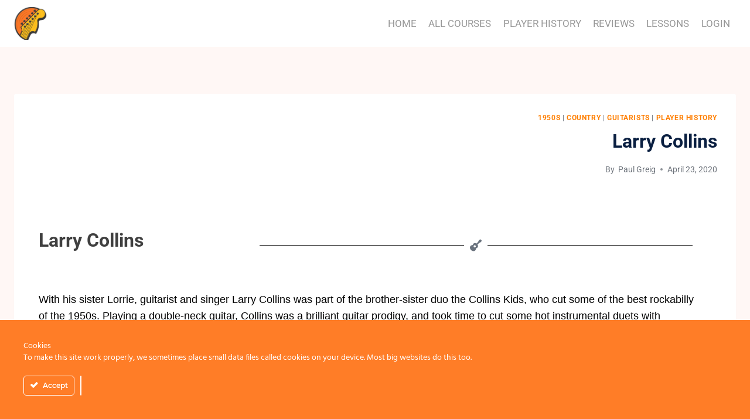

--- FILE ---
content_type: text/html; charset=UTF-8
request_url: https://learnguitarcafe.com/larry-collins/
body_size: 24525
content:
<!doctype html>
<html lang="en-US" prefix="og: https://ogp.me/ns#" class="no-js" itemtype="https://schema.org/Blog" itemscope>
<head>
	<meta charset="UTF-8">
	<meta name="viewport" content="width=device-width, initial-scale=1, minimum-scale=1">
		<style>img:is([sizes="auto" i], [sizes^="auto," i]) { contain-intrinsic-size: 3000px 1500px }</style>
	
<!-- Search Engine Optimization by Rank Math - https://rankmath.com/ -->
<title>Larry Collins - Learn Guitar Cafe</title>
<meta name="description" content="With his sister Lorrie, guitarist and singer Larry Collins was part of the brother-sister duo the Collins Kids, who cut some of the best rockabilly of the"/>
<meta name="robots" content="follow, index, max-snippet:-1, max-video-preview:-1, max-image-preview:large"/>
<link rel="canonical" href="https://learnguitarcafe.com/larry-collins/" />
<meta property="og:locale" content="en_US" />
<meta property="og:type" content="article" />
<meta property="og:title" content="Larry Collins - Learn Guitar Cafe" />
<meta property="og:description" content="With his sister Lorrie, guitarist and singer Larry Collins was part of the brother-sister duo the Collins Kids, who cut some of the best rockabilly of the" />
<meta property="og:url" content="https://learnguitarcafe.com/larry-collins/" />
<meta property="og:site_name" content="Learn Guitar Cafe" />
<meta property="article:publisher" content="https://www.facebook.com/LearnGuitarCafe/" />
<meta property="article:author" content="https://www.facebook.com/LearnGuitarCafe/" />
<meta property="article:section" content="1950s" />
<meta property="og:updated_time" content="2024-04-18T21:14:49+11:00" />
<meta property="og:image" content="https://learnguitarcafe.com/wp-content/uploads/2024/03/larry-collins.jpg" />
<meta property="og:image:secure_url" content="https://learnguitarcafe.com/wp-content/uploads/2024/03/larry-collins.jpg" />
<meta property="og:image:width" content="1280" />
<meta property="og:image:height" content="720" />
<meta property="og:image:alt" content="Larry Collins" />
<meta property="og:image:type" content="image/jpeg" />
<meta property="article:published_time" content="2020-04-23T17:02:19+11:00" />
<meta property="article:modified_time" content="2024-04-18T21:14:49+11:00" />
<meta property="og:video" content="https://www.youtube.com/embed/nnAQvu7OqrY" />
<meta property="video:duration" content="180" />
<meta property="og:video" content="https://www.youtube.com/embed/iMzVVVHOuDI" />
<meta property="video:duration" content="264" />
<meta property="og:video" content="https://www.youtube.com/embed/-njkrGwT6Y8" />
<meta property="video:duration" content="120" />
<meta name="twitter:card" content="summary_large_image" />
<meta name="twitter:title" content="Larry Collins - Learn Guitar Cafe" />
<meta name="twitter:description" content="With his sister Lorrie, guitarist and singer Larry Collins was part of the brother-sister duo the Collins Kids, who cut some of the best rockabilly of the" />
<meta name="twitter:site" content="@learnguitarcafe" />
<meta name="twitter:creator" content="@LearnGuitarCafe" />
<meta name="twitter:image" content="https://learnguitarcafe.com/wp-content/uploads/2024/03/larry-collins.jpg" />
<meta name="twitter:label1" content="Written by" />
<meta name="twitter:data1" content=" Paul Greig" />
<meta name="twitter:label2" content="Time to read" />
<meta name="twitter:data2" content="1 minute" />
<script type="application/ld+json" class="rank-math-schema">{"@context":"https://schema.org","@graph":[{"@type":["Person","Organization"],"@id":"https://learnguitarcafe.com/#person","name":"Learn Guitar Cafe","sameAs":["https://www.facebook.com/LearnGuitarCafe/","https://twitter.com/learnguitarcafe","https://www.youtube.com/channel/UConFTkhicsx_emBNOD3xzJQ"],"logo":{"@type":"ImageObject","@id":"https://learnguitarcafe.com/#logo","url":"https://learnguitarcafe.com/wp-content/uploads/2021/09/cropped-cropped-learn-guitar-cafe-logo.png","contentUrl":"https://learnguitarcafe.com/wp-content/uploads/2021/09/cropped-cropped-learn-guitar-cafe-logo.png","caption":"Learn Guitar Cafe","inLanguage":"en-US","width":"511","height":"511"},"image":{"@type":"ImageObject","@id":"https://learnguitarcafe.com/#logo","url":"https://learnguitarcafe.com/wp-content/uploads/2021/09/cropped-cropped-learn-guitar-cafe-logo.png","contentUrl":"https://learnguitarcafe.com/wp-content/uploads/2021/09/cropped-cropped-learn-guitar-cafe-logo.png","caption":"Learn Guitar Cafe","inLanguage":"en-US","width":"511","height":"511"}},{"@type":"WebSite","@id":"https://learnguitarcafe.com/#website","url":"https://learnguitarcafe.com","name":"Learn Guitar Cafe","publisher":{"@id":"https://learnguitarcafe.com/#person"},"inLanguage":"en-US"},{"@type":"ImageObject","@id":"https://learnguitarcafe.com/wp-content/uploads/2024/03/larry-collins.jpg","url":"https://learnguitarcafe.com/wp-content/uploads/2024/03/larry-collins.jpg","width":"1280","height":"720","inLanguage":"en-US"},{"@type":"BreadcrumbList","@id":"https://learnguitarcafe.com/larry-collins/#breadcrumb","itemListElement":[{"@type":"ListItem","position":"1","item":{"@id":"http://learnguitarcafe.com","name":"Home"}},{"@type":"ListItem","position":"2","item":{"@id":"https://learnguitarcafe.com/category/1950s/","name":"1950s"}},{"@type":"ListItem","position":"3","item":{"@id":"https://learnguitarcafe.com/larry-collins/","name":"Larry Collins"}}]},{"@type":"WebPage","@id":"https://learnguitarcafe.com/larry-collins/#webpage","url":"https://learnguitarcafe.com/larry-collins/","name":"Larry Collins - Learn Guitar Cafe","datePublished":"2020-04-23T17:02:19+11:00","dateModified":"2024-04-18T21:14:49+11:00","isPartOf":{"@id":"https://learnguitarcafe.com/#website"},"primaryImageOfPage":{"@id":"https://learnguitarcafe.com/wp-content/uploads/2024/03/larry-collins.jpg"},"inLanguage":"en-US","breadcrumb":{"@id":"https://learnguitarcafe.com/larry-collins/#breadcrumb"}},{"@type":"Person","@id":"https://learnguitarcafe.com/larry-collins/#author","name":"\u00a0Paul Greig","image":{"@type":"ImageObject","@id":"https://secure.gravatar.com/avatar/c414956b09ed28ab78dff78cbee828bfe3027be4375e26e0afd4408283807eec?s=96&amp;r=pg","url":"https://secure.gravatar.com/avatar/c414956b09ed28ab78dff78cbee828bfe3027be4375e26e0afd4408283807eec?s=96&amp;r=pg","caption":"\u00a0Paul Greig","inLanguage":"en-US"},"sameAs":["http://learnguitarcafe.com","https://www.facebook.com/LearnGuitarCafe/","https://twitter.com/https://twitter.com/LearnGuitarCafe"]},{"headline":"Larry Collins - Learn Guitar Cafe","description":"With his sister Lorrie, guitarist and singer Larry Collins was part of the brother-sister duo the Collins Kids, who cut some of the best rockabilly of the","datePublished":"2020-04-23T17:02:19+11:00","dateModified":"2024-04-18T21:14:49+11:00","image":{"@id":"https://learnguitarcafe.com/wp-content/uploads/2024/03/larry-collins.jpg"},"author":{"@id":"https://learnguitarcafe.com/larry-collins/#author","name":"\u00a0Paul Greig"},"@type":"BlogPosting","name":"Larry Collins - Learn Guitar Cafe","articleSection":"1950s, Country, Guitarists, Player History","@id":"https://learnguitarcafe.com/larry-collins/#schema-125227","isPartOf":{"@id":"https://learnguitarcafe.com/larry-collins/#webpage"},"publisher":{"@id":"https://learnguitarcafe.com/#person"},"inLanguage":"en-US","mainEntityOfPage":{"@id":"https://learnguitarcafe.com/larry-collins/#webpage"}},{"@type":"VideoObject","name":"1959 Larry collins and Joe Maphis play live Ramrod!","description":"1959 Larry Collins plays a wild version of Duane Eddy&#039;s \u201cRamrod\u201d live on the Town Hall Party! He is wearing his famous gold lam\u00e9 jacket made by Nudie Cohn of...","uploadDate":"2017-09-25T18:11:13-07:00","thumbnailUrl":"http://learnguitarcafe.com/wp-content/uploads/2024/03/1959-larry-collins-and-joe-maphi.jpg","embedUrl":"https://www.youtube.com/embed/nnAQvu7OqrY","duration":"PT3M0S","width":"1280","height":"720","isFamilyFriendly":"1","@id":"https://learnguitarcafe.com/larry-collins/#schema-125228","isPartOf":{"@id":"https://learnguitarcafe.com/larry-collins/#webpage"},"publisher":{"@id":"https://learnguitarcafe.com/#person"},"inLanguage":"en-US","mainEntityOfPage":{"@id":"https://learnguitarcafe.com/larry-collins/#webpage"}},{"@type":"VideoObject","name":"Larry Collins Rockabilly forever screw the rest at the High Rockabilly Festival Calafell 09/09/16","description":"Larry Collins Rockabilly forever screw the rest at the High rock&#039;a&#039;billy festival Calafell 09/09/16","uploadDate":"2016-09-13T07:46:42-07:00","thumbnailUrl":"http://learnguitarcafe.com/wp-content/uploads/2024/03/larry-collins-rockabilly-forever.jpg","embedUrl":"https://www.youtube.com/embed/iMzVVVHOuDI","duration":"PT4M24S","width":"1280","height":"720","isFamilyFriendly":"1","@id":"https://learnguitarcafe.com/larry-collins/#schema-125229","isPartOf":{"@id":"https://learnguitarcafe.com/larry-collins/#webpage"},"publisher":{"@id":"https://learnguitarcafe.com/#person"},"inLanguage":"en-US","mainEntityOfPage":{"@id":"https://learnguitarcafe.com/larry-collins/#webpage"}},{"@type":"VideoObject","name":"The Collins Kids - Night Train To Memphis - 1964","description":"The Collins Kids on Toronto&#039;s Country &amp; Western TV show, &quot;Star Route.&quot; The Collins Kids (Larry &amp; Lorrie) were rockabilly stars as teenagers in the 1950s. Her...","uploadDate":"2014-02-04T15:56:19-08:00","thumbnailUrl":"http://learnguitarcafe.com/wp-content/uploads/2024/03/the-collins-kids-night-train-to-.jpg","embedUrl":"https://www.youtube.com/embed/-njkrGwT6Y8","duration":"PT2M0S","width":"480","height":"360","isFamilyFriendly":"1","@id":"https://learnguitarcafe.com/larry-collins/#schema-125230","isPartOf":{"@id":"https://learnguitarcafe.com/larry-collins/#webpage"},"publisher":{"@id":"https://learnguitarcafe.com/#person"},"inLanguage":"en-US","mainEntityOfPage":{"@id":"https://learnguitarcafe.com/larry-collins/#webpage"}}]}</script>
<!-- /Rank Math WordPress SEO plugin -->

<link rel="alternate" type="application/rss+xml" title="Learn Guitar Cafe &raquo; Feed" href="https://learnguitarcafe.com/feed/" />
<link rel="alternate" type="application/rss+xml" title="Learn Guitar Cafe &raquo; Comments Feed" href="https://learnguitarcafe.com/comments/feed/" />
			<script>document.documentElement.classList.remove( 'no-js' );</script>
			<link rel="alternate" type="application/rss+xml" title="Learn Guitar Cafe &raquo; Larry Collins Comments Feed" href="https://learnguitarcafe.com/larry-collins/feed/" />
<script>
window._wpemojiSettings = {"baseUrl":"https:\/\/s.w.org\/images\/core\/emoji\/16.0.1\/72x72\/","ext":".png","svgUrl":"https:\/\/s.w.org\/images\/core\/emoji\/16.0.1\/svg\/","svgExt":".svg","source":{"concatemoji":"https:\/\/learnguitarcafe.com\/wp-includes\/js\/wp-emoji-release.min.js?ver=6.8.3"}};
/*! This file is auto-generated */
!function(s,n){var o,i,e;function c(e){try{var t={supportTests:e,timestamp:(new Date).valueOf()};sessionStorage.setItem(o,JSON.stringify(t))}catch(e){}}function p(e,t,n){e.clearRect(0,0,e.canvas.width,e.canvas.height),e.fillText(t,0,0);var t=new Uint32Array(e.getImageData(0,0,e.canvas.width,e.canvas.height).data),a=(e.clearRect(0,0,e.canvas.width,e.canvas.height),e.fillText(n,0,0),new Uint32Array(e.getImageData(0,0,e.canvas.width,e.canvas.height).data));return t.every(function(e,t){return e===a[t]})}function u(e,t){e.clearRect(0,0,e.canvas.width,e.canvas.height),e.fillText(t,0,0);for(var n=e.getImageData(16,16,1,1),a=0;a<n.data.length;a++)if(0!==n.data[a])return!1;return!0}function f(e,t,n,a){switch(t){case"flag":return n(e,"\ud83c\udff3\ufe0f\u200d\u26a7\ufe0f","\ud83c\udff3\ufe0f\u200b\u26a7\ufe0f")?!1:!n(e,"\ud83c\udde8\ud83c\uddf6","\ud83c\udde8\u200b\ud83c\uddf6")&&!n(e,"\ud83c\udff4\udb40\udc67\udb40\udc62\udb40\udc65\udb40\udc6e\udb40\udc67\udb40\udc7f","\ud83c\udff4\u200b\udb40\udc67\u200b\udb40\udc62\u200b\udb40\udc65\u200b\udb40\udc6e\u200b\udb40\udc67\u200b\udb40\udc7f");case"emoji":return!a(e,"\ud83e\udedf")}return!1}function g(e,t,n,a){var r="undefined"!=typeof WorkerGlobalScope&&self instanceof WorkerGlobalScope?new OffscreenCanvas(300,150):s.createElement("canvas"),o=r.getContext("2d",{willReadFrequently:!0}),i=(o.textBaseline="top",o.font="600 32px Arial",{});return e.forEach(function(e){i[e]=t(o,e,n,a)}),i}function t(e){var t=s.createElement("script");t.src=e,t.defer=!0,s.head.appendChild(t)}"undefined"!=typeof Promise&&(o="wpEmojiSettingsSupports",i=["flag","emoji"],n.supports={everything:!0,everythingExceptFlag:!0},e=new Promise(function(e){s.addEventListener("DOMContentLoaded",e,{once:!0})}),new Promise(function(t){var n=function(){try{var e=JSON.parse(sessionStorage.getItem(o));if("object"==typeof e&&"number"==typeof e.timestamp&&(new Date).valueOf()<e.timestamp+604800&&"object"==typeof e.supportTests)return e.supportTests}catch(e){}return null}();if(!n){if("undefined"!=typeof Worker&&"undefined"!=typeof OffscreenCanvas&&"undefined"!=typeof URL&&URL.createObjectURL&&"undefined"!=typeof Blob)try{var e="postMessage("+g.toString()+"("+[JSON.stringify(i),f.toString(),p.toString(),u.toString()].join(",")+"));",a=new Blob([e],{type:"text/javascript"}),r=new Worker(URL.createObjectURL(a),{name:"wpTestEmojiSupports"});return void(r.onmessage=function(e){c(n=e.data),r.terminate(),t(n)})}catch(e){}c(n=g(i,f,p,u))}t(n)}).then(function(e){for(var t in e)n.supports[t]=e[t],n.supports.everything=n.supports.everything&&n.supports[t],"flag"!==t&&(n.supports.everythingExceptFlag=n.supports.everythingExceptFlag&&n.supports[t]);n.supports.everythingExceptFlag=n.supports.everythingExceptFlag&&!n.supports.flag,n.DOMReady=!1,n.readyCallback=function(){n.DOMReady=!0}}).then(function(){return e}).then(function(){var e;n.supports.everything||(n.readyCallback(),(e=n.source||{}).concatemoji?t(e.concatemoji):e.wpemoji&&e.twemoji&&(t(e.twemoji),t(e.wpemoji)))}))}((window,document),window._wpemojiSettings);
</script>
<link rel='stylesheet' id='ct-ultimate-gdpr-cookie-popup-css' href='https://learnguitarcafe.com/wp-content/plugins/ct-ultimate-gdpr/assets/css/cookie-popup.min.css?ver=6.8.3' media='all' />
<link rel='stylesheet' id='dashicons-css' href='https://learnguitarcafe.com/wp-includes/css/dashicons.min.css?ver=6.8.3' media='all' />
<style id='wp-emoji-styles-inline-css'>

	img.wp-smiley, img.emoji {
		display: inline !important;
		border: none !important;
		box-shadow: none !important;
		height: 1em !important;
		width: 1em !important;
		margin: 0 0.07em !important;
		vertical-align: -0.1em !important;
		background: none !important;
		padding: 0 !important;
	}
</style>
<link rel='stylesheet' id='wp-block-library-css' href='https://learnguitarcafe.com/wp-includes/css/dist/block-library/style.min.css?ver=6.8.3' media='all' />
<style id='classic-theme-styles-inline-css'>
/*! This file is auto-generated */
.wp-block-button__link{color:#fff;background-color:#32373c;border-radius:9999px;box-shadow:none;text-decoration:none;padding:calc(.667em + 2px) calc(1.333em + 2px);font-size:1.125em}.wp-block-file__button{background:#32373c;color:#fff;text-decoration:none}
</style>
<style id='global-styles-inline-css'>
:root{--wp--preset--aspect-ratio--square: 1;--wp--preset--aspect-ratio--4-3: 4/3;--wp--preset--aspect-ratio--3-4: 3/4;--wp--preset--aspect-ratio--3-2: 3/2;--wp--preset--aspect-ratio--2-3: 2/3;--wp--preset--aspect-ratio--16-9: 16/9;--wp--preset--aspect-ratio--9-16: 9/16;--wp--preset--color--black: #000000;--wp--preset--color--cyan-bluish-gray: #abb8c3;--wp--preset--color--white: #ffffff;--wp--preset--color--pale-pink: #f78da7;--wp--preset--color--vivid-red: #cf2e2e;--wp--preset--color--luminous-vivid-orange: #ff6900;--wp--preset--color--luminous-vivid-amber: #fcb900;--wp--preset--color--light-green-cyan: #7bdcb5;--wp--preset--color--vivid-green-cyan: #00d084;--wp--preset--color--pale-cyan-blue: #8ed1fc;--wp--preset--color--vivid-cyan-blue: #0693e3;--wp--preset--color--vivid-purple: #9b51e0;--wp--preset--color--theme-palette-1: var(--global-palette1);--wp--preset--color--theme-palette-2: var(--global-palette2);--wp--preset--color--theme-palette-3: var(--global-palette3);--wp--preset--color--theme-palette-4: var(--global-palette4);--wp--preset--color--theme-palette-5: var(--global-palette5);--wp--preset--color--theme-palette-6: var(--global-palette6);--wp--preset--color--theme-palette-7: var(--global-palette7);--wp--preset--color--theme-palette-8: var(--global-palette8);--wp--preset--color--theme-palette-9: var(--global-palette9);--wp--preset--color--theme-palette-10: var(--global-palette10);--wp--preset--color--theme-palette-11: var(--global-palette11);--wp--preset--color--theme-palette-12: var(--global-palette12);--wp--preset--color--theme-palette-13: var(--global-palette13);--wp--preset--color--theme-palette-14: var(--global-palette14);--wp--preset--color--theme-palette-15: var(--global-palette15);--wp--preset--gradient--vivid-cyan-blue-to-vivid-purple: linear-gradient(135deg,rgba(6,147,227,1) 0%,rgb(155,81,224) 100%);--wp--preset--gradient--light-green-cyan-to-vivid-green-cyan: linear-gradient(135deg,rgb(122,220,180) 0%,rgb(0,208,130) 100%);--wp--preset--gradient--luminous-vivid-amber-to-luminous-vivid-orange: linear-gradient(135deg,rgba(252,185,0,1) 0%,rgba(255,105,0,1) 100%);--wp--preset--gradient--luminous-vivid-orange-to-vivid-red: linear-gradient(135deg,rgba(255,105,0,1) 0%,rgb(207,46,46) 100%);--wp--preset--gradient--very-light-gray-to-cyan-bluish-gray: linear-gradient(135deg,rgb(238,238,238) 0%,rgb(169,184,195) 100%);--wp--preset--gradient--cool-to-warm-spectrum: linear-gradient(135deg,rgb(74,234,220) 0%,rgb(151,120,209) 20%,rgb(207,42,186) 40%,rgb(238,44,130) 60%,rgb(251,105,98) 80%,rgb(254,248,76) 100%);--wp--preset--gradient--blush-light-purple: linear-gradient(135deg,rgb(255,206,236) 0%,rgb(152,150,240) 100%);--wp--preset--gradient--blush-bordeaux: linear-gradient(135deg,rgb(254,205,165) 0%,rgb(254,45,45) 50%,rgb(107,0,62) 100%);--wp--preset--gradient--luminous-dusk: linear-gradient(135deg,rgb(255,203,112) 0%,rgb(199,81,192) 50%,rgb(65,88,208) 100%);--wp--preset--gradient--pale-ocean: linear-gradient(135deg,rgb(255,245,203) 0%,rgb(182,227,212) 50%,rgb(51,167,181) 100%);--wp--preset--gradient--electric-grass: linear-gradient(135deg,rgb(202,248,128) 0%,rgb(113,206,126) 100%);--wp--preset--gradient--midnight: linear-gradient(135deg,rgb(2,3,129) 0%,rgb(40,116,252) 100%);--wp--preset--font-size--small: var(--global-font-size-small);--wp--preset--font-size--medium: var(--global-font-size-medium);--wp--preset--font-size--large: var(--global-font-size-large);--wp--preset--font-size--x-large: 42px;--wp--preset--font-size--larger: var(--global-font-size-larger);--wp--preset--font-size--xxlarge: var(--global-font-size-xxlarge);--wp--preset--spacing--20: 0.44rem;--wp--preset--spacing--30: 0.67rem;--wp--preset--spacing--40: 1rem;--wp--preset--spacing--50: 1.5rem;--wp--preset--spacing--60: 2.25rem;--wp--preset--spacing--70: 3.38rem;--wp--preset--spacing--80: 5.06rem;--wp--preset--shadow--natural: 6px 6px 9px rgba(0, 0, 0, 0.2);--wp--preset--shadow--deep: 12px 12px 50px rgba(0, 0, 0, 0.4);--wp--preset--shadow--sharp: 6px 6px 0px rgba(0, 0, 0, 0.2);--wp--preset--shadow--outlined: 6px 6px 0px -3px rgba(255, 255, 255, 1), 6px 6px rgba(0, 0, 0, 1);--wp--preset--shadow--crisp: 6px 6px 0px rgba(0, 0, 0, 1);}:where(.is-layout-flex){gap: 0.5em;}:where(.is-layout-grid){gap: 0.5em;}body .is-layout-flex{display: flex;}.is-layout-flex{flex-wrap: wrap;align-items: center;}.is-layout-flex > :is(*, div){margin: 0;}body .is-layout-grid{display: grid;}.is-layout-grid > :is(*, div){margin: 0;}:where(.wp-block-columns.is-layout-flex){gap: 2em;}:where(.wp-block-columns.is-layout-grid){gap: 2em;}:where(.wp-block-post-template.is-layout-flex){gap: 1.25em;}:where(.wp-block-post-template.is-layout-grid){gap: 1.25em;}.has-black-color{color: var(--wp--preset--color--black) !important;}.has-cyan-bluish-gray-color{color: var(--wp--preset--color--cyan-bluish-gray) !important;}.has-white-color{color: var(--wp--preset--color--white) !important;}.has-pale-pink-color{color: var(--wp--preset--color--pale-pink) !important;}.has-vivid-red-color{color: var(--wp--preset--color--vivid-red) !important;}.has-luminous-vivid-orange-color{color: var(--wp--preset--color--luminous-vivid-orange) !important;}.has-luminous-vivid-amber-color{color: var(--wp--preset--color--luminous-vivid-amber) !important;}.has-light-green-cyan-color{color: var(--wp--preset--color--light-green-cyan) !important;}.has-vivid-green-cyan-color{color: var(--wp--preset--color--vivid-green-cyan) !important;}.has-pale-cyan-blue-color{color: var(--wp--preset--color--pale-cyan-blue) !important;}.has-vivid-cyan-blue-color{color: var(--wp--preset--color--vivid-cyan-blue) !important;}.has-vivid-purple-color{color: var(--wp--preset--color--vivid-purple) !important;}.has-black-background-color{background-color: var(--wp--preset--color--black) !important;}.has-cyan-bluish-gray-background-color{background-color: var(--wp--preset--color--cyan-bluish-gray) !important;}.has-white-background-color{background-color: var(--wp--preset--color--white) !important;}.has-pale-pink-background-color{background-color: var(--wp--preset--color--pale-pink) !important;}.has-vivid-red-background-color{background-color: var(--wp--preset--color--vivid-red) !important;}.has-luminous-vivid-orange-background-color{background-color: var(--wp--preset--color--luminous-vivid-orange) !important;}.has-luminous-vivid-amber-background-color{background-color: var(--wp--preset--color--luminous-vivid-amber) !important;}.has-light-green-cyan-background-color{background-color: var(--wp--preset--color--light-green-cyan) !important;}.has-vivid-green-cyan-background-color{background-color: var(--wp--preset--color--vivid-green-cyan) !important;}.has-pale-cyan-blue-background-color{background-color: var(--wp--preset--color--pale-cyan-blue) !important;}.has-vivid-cyan-blue-background-color{background-color: var(--wp--preset--color--vivid-cyan-blue) !important;}.has-vivid-purple-background-color{background-color: var(--wp--preset--color--vivid-purple) !important;}.has-black-border-color{border-color: var(--wp--preset--color--black) !important;}.has-cyan-bluish-gray-border-color{border-color: var(--wp--preset--color--cyan-bluish-gray) !important;}.has-white-border-color{border-color: var(--wp--preset--color--white) !important;}.has-pale-pink-border-color{border-color: var(--wp--preset--color--pale-pink) !important;}.has-vivid-red-border-color{border-color: var(--wp--preset--color--vivid-red) !important;}.has-luminous-vivid-orange-border-color{border-color: var(--wp--preset--color--luminous-vivid-orange) !important;}.has-luminous-vivid-amber-border-color{border-color: var(--wp--preset--color--luminous-vivid-amber) !important;}.has-light-green-cyan-border-color{border-color: var(--wp--preset--color--light-green-cyan) !important;}.has-vivid-green-cyan-border-color{border-color: var(--wp--preset--color--vivid-green-cyan) !important;}.has-pale-cyan-blue-border-color{border-color: var(--wp--preset--color--pale-cyan-blue) !important;}.has-vivid-cyan-blue-border-color{border-color: var(--wp--preset--color--vivid-cyan-blue) !important;}.has-vivid-purple-border-color{border-color: var(--wp--preset--color--vivid-purple) !important;}.has-vivid-cyan-blue-to-vivid-purple-gradient-background{background: var(--wp--preset--gradient--vivid-cyan-blue-to-vivid-purple) !important;}.has-light-green-cyan-to-vivid-green-cyan-gradient-background{background: var(--wp--preset--gradient--light-green-cyan-to-vivid-green-cyan) !important;}.has-luminous-vivid-amber-to-luminous-vivid-orange-gradient-background{background: var(--wp--preset--gradient--luminous-vivid-amber-to-luminous-vivid-orange) !important;}.has-luminous-vivid-orange-to-vivid-red-gradient-background{background: var(--wp--preset--gradient--luminous-vivid-orange-to-vivid-red) !important;}.has-very-light-gray-to-cyan-bluish-gray-gradient-background{background: var(--wp--preset--gradient--very-light-gray-to-cyan-bluish-gray) !important;}.has-cool-to-warm-spectrum-gradient-background{background: var(--wp--preset--gradient--cool-to-warm-spectrum) !important;}.has-blush-light-purple-gradient-background{background: var(--wp--preset--gradient--blush-light-purple) !important;}.has-blush-bordeaux-gradient-background{background: var(--wp--preset--gradient--blush-bordeaux) !important;}.has-luminous-dusk-gradient-background{background: var(--wp--preset--gradient--luminous-dusk) !important;}.has-pale-ocean-gradient-background{background: var(--wp--preset--gradient--pale-ocean) !important;}.has-electric-grass-gradient-background{background: var(--wp--preset--gradient--electric-grass) !important;}.has-midnight-gradient-background{background: var(--wp--preset--gradient--midnight) !important;}.has-small-font-size{font-size: var(--wp--preset--font-size--small) !important;}.has-medium-font-size{font-size: var(--wp--preset--font-size--medium) !important;}.has-large-font-size{font-size: var(--wp--preset--font-size--large) !important;}.has-x-large-font-size{font-size: var(--wp--preset--font-size--x-large) !important;}
:where(.wp-block-post-template.is-layout-flex){gap: 1.25em;}:where(.wp-block-post-template.is-layout-grid){gap: 1.25em;}
:where(.wp-block-columns.is-layout-flex){gap: 2em;}:where(.wp-block-columns.is-layout-grid){gap: 2em;}
:root :where(.wp-block-pullquote){font-size: 1.5em;line-height: 1.6;}
</style>
<link rel='stylesheet' id='ct-ultimate-gdpr-css' href='https://learnguitarcafe.com/wp-content/plugins/ct-ultimate-gdpr/assets/css/style.min.css?ver=3.3' media='all' />
<link rel='stylesheet' id='ct-ultimate-gdpr-font-awesome-css' href='https://learnguitarcafe.com/wp-content/plugins/ct-ultimate-gdpr/assets/css/fonts/font-awesome/css/font-awesome.min.css?ver=6.8.3' media='all' />
<link rel='stylesheet' id='ct-ultimate-gdpr-custom-fonts-css' href='https://learnguitarcafe.com/wp-content/plugins/ct-ultimate-gdpr/assets/css/fonts/fonts.css?ver=6.8.3' media='all' />
<link rel='stylesheet' id='parent-style-css' href='https://learnguitarcafe.com/wp-content/themes/kadence/style.css?ver=6.8.3' media='all' />
<link rel='stylesheet' id='child-style-css' href='https://learnguitarcafe.com/wp-content/themes/child-kendance-kadence-child/style.css?ver=6.8.3' media='all' />
<link rel='stylesheet' id='kadence-global-css' href='https://learnguitarcafe.com/wp-content/themes/kadence/assets/css/global.min.css?ver=1.4.0' media='all' />
<style id='kadence-global-inline-css'>
/* Kadence Base CSS */
:root{--global-palette1:#FF7F00;--global-palette2:#FB9B3C;--global-palette3:#0A1F41;--global-palette4:#6E747C;--global-palette5:#989898;--global-palette6:#d1d1d1;--global-palette7:#d8dee3;--global-palette8:#fff7f5;--global-palette9:#ffffff;--global-palette10:oklch(from var(--global-palette1) calc(l + 0.10 * (1 - l)) calc(c * 1.00) calc(h + 180) / 100%);--global-palette11:#13612e;--global-palette12:#1159af;--global-palette13:#b82105;--global-palette14:#f7630c;--global-palette15:#f5a524;--global-palette9rgb:255, 255, 255;--global-palette-highlight:var(--global-palette1);--global-palette-highlight-alt:var(--global-palette2);--global-palette-highlight-alt2:var(--global-palette9);--global-palette-btn-bg:var(--global-palette1);--global-palette-btn-bg-hover:var(--global-palette2);--global-palette-btn:var(--global-palette9);--global-palette-btn-hover:var(--global-palette9);--global-palette-btn-sec-bg:var(--global-palette7);--global-palette-btn-sec-bg-hover:var(--global-palette2);--global-palette-btn-sec:var(--global-palette3);--global-palette-btn-sec-hover:var(--global-palette9);--global-body-font-family:-apple-system,BlinkMacSystemFont,"Segoe UI",Roboto,Oxygen-Sans,Ubuntu,Cantarell,"Helvetica Neue",sans-serif, "Apple Color Emoji", "Segoe UI Emoji", "Segoe UI Symbol";--global-heading-font-family:inherit;--global-primary-nav-font-family:inherit;--global-fallback-font:sans-serif;--global-display-fallback-font:sans-serif;--global-content-width:1290px;--global-content-wide-width:calc(1290px + 230px);--global-content-narrow-width:842px;--global-content-edge-padding:1.5rem;--global-content-boxed-padding:2rem;--global-calc-content-width:calc(1290px - var(--global-content-edge-padding) - var(--global-content-edge-padding) );--wp--style--global--content-size:var(--global-calc-content-width);}.wp-site-blocks{--global-vw:calc( 100vw - ( 0.5 * var(--scrollbar-offset)));}:root body.kadence-elementor-colors{--e-global-color-kadence1:var(--global-palette1);--e-global-color-kadence2:var(--global-palette2);--e-global-color-kadence3:var(--global-palette3);--e-global-color-kadence4:var(--global-palette4);--e-global-color-kadence5:var(--global-palette5);--e-global-color-kadence6:var(--global-palette6);--e-global-color-kadence7:var(--global-palette7);--e-global-color-kadence8:var(--global-palette8);--e-global-color-kadence9:var(--global-palette9);--e-global-color-kadence10:var(--global-palette10);--e-global-color-kadence11:var(--global-palette11);--e-global-color-kadence12:var(--global-palette12);--e-global-color-kadence13:var(--global-palette13);--e-global-color-kadence14:var(--global-palette14);--e-global-color-kadence15:var(--global-palette15);}body{background:var(--global-palette8);}body, input, select, optgroup, textarea{font-weight:400;font-size:17px;line-height:1.6;font-family:var(--global-body-font-family);color:var(--global-palette4);}.content-bg, body.content-style-unboxed .site{background:var(--global-palette9);}h1,h2,h3,h4,h5,h6{font-family:var(--global-heading-font-family);}h1{font-weight:700;font-size:32px;line-height:1.5;color:var(--global-palette3);}h2{font-weight:700;font-size:28px;line-height:1.5;color:var(--global-palette3);}h3{font-weight:700;font-size:24px;line-height:1.5;color:var(--global-palette3);}h4{font-weight:700;font-size:22px;line-height:1.5;color:var(--global-palette4);}h5{font-weight:700;font-size:20px;line-height:1.5;color:var(--global-palette4);}h6{font-weight:700;font-size:18px;line-height:1.5;color:var(--global-palette5);}.entry-hero .kadence-breadcrumbs{max-width:1290px;}.site-container, .site-header-row-layout-contained, .site-footer-row-layout-contained, .entry-hero-layout-contained, .comments-area, .alignfull > .wp-block-cover__inner-container, .alignwide > .wp-block-cover__inner-container{max-width:var(--global-content-width);}.content-width-narrow .content-container.site-container, .content-width-narrow .hero-container.site-container{max-width:var(--global-content-narrow-width);}@media all and (min-width: 1520px){.wp-site-blocks .content-container  .alignwide{margin-left:-115px;margin-right:-115px;width:unset;max-width:unset;}}@media all and (min-width: 1102px){.content-width-narrow .wp-site-blocks .content-container .alignwide{margin-left:-130px;margin-right:-130px;width:unset;max-width:unset;}}.content-style-boxed .wp-site-blocks .entry-content .alignwide{margin-left:calc( -1 * var( --global-content-boxed-padding ) );margin-right:calc( -1 * var( --global-content-boxed-padding ) );}.content-area{margin-top:5rem;margin-bottom:5rem;}@media all and (max-width: 1024px){.content-area{margin-top:3rem;margin-bottom:3rem;}}@media all and (max-width: 767px){.content-area{margin-top:2rem;margin-bottom:2rem;}}@media all and (max-width: 1024px){:root{--global-content-boxed-padding:2rem;}}@media all and (max-width: 767px){:root{--global-content-boxed-padding:1.5rem;}}.entry-content-wrap{padding:2rem;}@media all and (max-width: 1024px){.entry-content-wrap{padding:2rem;}}@media all and (max-width: 767px){.entry-content-wrap{padding:1.5rem;}}.entry.single-entry{box-shadow:0px 15px 15px -10px rgba(0,0,0,0.05);}.entry.loop-entry{box-shadow:0px 15px 15px -10px rgba(0,0,0,0.05);}.loop-entry .entry-content-wrap{padding:2rem;}@media all and (max-width: 1024px){.loop-entry .entry-content-wrap{padding:2rem;}}@media all and (max-width: 767px){.loop-entry .entry-content-wrap{padding:1.5rem;}}button, .button, .wp-block-button__link, input[type="button"], input[type="reset"], input[type="submit"], .fl-button, .elementor-button-wrapper .elementor-button, .wc-block-components-checkout-place-order-button, .wc-block-cart__submit{box-shadow:0px 0px 0px -7px rgba(0,0,0,0);}button:hover, button:focus, button:active, .button:hover, .button:focus, .button:active, .wp-block-button__link:hover, .wp-block-button__link:focus, .wp-block-button__link:active, input[type="button"]:hover, input[type="button"]:focus, input[type="button"]:active, input[type="reset"]:hover, input[type="reset"]:focus, input[type="reset"]:active, input[type="submit"]:hover, input[type="submit"]:focus, input[type="submit"]:active, .elementor-button-wrapper .elementor-button:hover, .elementor-button-wrapper .elementor-button:focus, .elementor-button-wrapper .elementor-button:active, .wc-block-cart__submit:hover{box-shadow:0px 15px 25px -7px rgba(0,0,0,0.1);}.kb-button.kb-btn-global-outline.kb-btn-global-inherit{padding-top:calc(px - 2px);padding-right:calc(px - 2px);padding-bottom:calc(px - 2px);padding-left:calc(px - 2px);}@media all and (min-width: 1025px){.transparent-header .entry-hero .entry-hero-container-inner{padding-top:80px;}}@media all and (max-width: 1024px){.mobile-transparent-header .entry-hero .entry-hero-container-inner{padding-top:80px;}}@media all and (max-width: 767px){.mobile-transparent-header .entry-hero .entry-hero-container-inner{padding-top:80px;}}body.single .entry-related{background:var(--global-palette8);}.entry-hero.post-hero-section .entry-header{min-height:200px;}
/* Kadence Header CSS */
@media all and (max-width: 1024px){.mobile-transparent-header #masthead{position:absolute;left:0px;right:0px;z-index:100;}.kadence-scrollbar-fixer.mobile-transparent-header #masthead{right:var(--scrollbar-offset,0);}.mobile-transparent-header #masthead, .mobile-transparent-header .site-top-header-wrap .site-header-row-container-inner, .mobile-transparent-header .site-main-header-wrap .site-header-row-container-inner, .mobile-transparent-header .site-bottom-header-wrap .site-header-row-container-inner{background:transparent;}.site-header-row-tablet-layout-fullwidth, .site-header-row-tablet-layout-standard{padding:0px;}}@media all and (min-width: 1025px){.transparent-header #masthead{position:absolute;left:0px;right:0px;z-index:100;}.transparent-header.kadence-scrollbar-fixer #masthead{right:var(--scrollbar-offset,0);}.transparent-header #masthead, .transparent-header .site-top-header-wrap .site-header-row-container-inner, .transparent-header .site-main-header-wrap .site-header-row-container-inner, .transparent-header .site-bottom-header-wrap .site-header-row-container-inner{background:transparent;}}.site-branding a.brand img{max-width:56px;}.site-branding a.brand img.svg-logo-image{width:56px;}.site-branding{padding:0px 0px 0px 0px;}#masthead, #masthead .kadence-sticky-header.item-is-fixed:not(.item-at-start):not(.site-header-row-container):not(.site-main-header-wrap), #masthead .kadence-sticky-header.item-is-fixed:not(.item-at-start) > .site-header-row-container-inner{background:#ffffff;}.site-main-header-inner-wrap{min-height:80px;}.header-navigation[class*="header-navigation-style-underline"] .header-menu-container.primary-menu-container>ul>li>a:after{width:calc( 100% - 1.2em);}.main-navigation .primary-menu-container > ul > li.menu-item > a{padding-left:calc(1.2em / 2);padding-right:calc(1.2em / 2);padding-top:0.6em;padding-bottom:0.6em;color:var(--global-palette5);}.main-navigation .primary-menu-container > ul > li.menu-item .dropdown-nav-special-toggle{right:calc(1.2em / 2);}.main-navigation .primary-menu-container > ul > li.menu-item > a:hover{color:var(--global-palette-highlight);}.main-navigation .primary-menu-container > ul > li.menu-item.current-menu-item > a{color:var(--global-palette3);}.header-navigation .header-menu-container ul ul.sub-menu, .header-navigation .header-menu-container ul ul.submenu{box-shadow:0px 2px 13px 0px rgba(0,0,0,0.1);}.header-navigation .header-menu-container ul ul li.menu-item, .header-menu-container ul.menu > li.kadence-menu-mega-enabled > ul > li.menu-item > a{border-bottom:1px solid rgba(255,255,255,0.1);background:var(--global-palette3);border-radius:0px 0px 0px 0px;}.header-navigation .header-menu-container ul ul li.menu-item > a{width:200px;padding-top:1em;padding-bottom:1em;color:var(--global-palette8);font-size:12px;}.header-navigation .header-menu-container ul ul li.menu-item > a:hover{color:var(--global-palette9);background:var(--global-palette4);border-radius:0px 0px 0px 0px;}.header-navigation .header-menu-container ul ul li.menu-item.current-menu-item > a{color:var(--global-palette9);background:var(--global-palette4);border-radius:0px 0px 0px 0px;}.mobile-toggle-open-container .menu-toggle-open, .mobile-toggle-open-container .menu-toggle-open:focus{color:var(--global-palette5);padding:0.4em 0.6em 0.4em 0.6em;font-size:14px;}.mobile-toggle-open-container .menu-toggle-open.menu-toggle-style-bordered{border:1px solid currentColor;}.mobile-toggle-open-container .menu-toggle-open .menu-toggle-icon{font-size:20px;}.mobile-toggle-open-container .menu-toggle-open:hover, .mobile-toggle-open-container .menu-toggle-open:focus-visible{color:var(--global-palette-highlight);}.mobile-navigation ul li{font-size:14px;}.mobile-navigation ul li a{padding-top:1em;padding-bottom:1em;}.mobile-navigation ul li > a, .mobile-navigation ul li.menu-item-has-children > .drawer-nav-drop-wrap{color:var(--global-palette8);}.mobile-navigation ul li.current-menu-item > a, .mobile-navigation ul li.current-menu-item.menu-item-has-children > .drawer-nav-drop-wrap{color:var(--global-palette-highlight);}.mobile-navigation ul li.menu-item-has-children .drawer-nav-drop-wrap, .mobile-navigation ul li:not(.menu-item-has-children) a{border-bottom:1px solid rgba(255,255,255,0.1);}.mobile-navigation:not(.drawer-navigation-parent-toggle-true) ul li.menu-item-has-children .drawer-nav-drop-wrap button{border-left:1px solid rgba(255,255,255,0.1);}#mobile-drawer .drawer-header .drawer-toggle{padding:0.6em 0.15em 0.6em 0.15em;font-size:24px;}
/* Kadence Footer CSS */
.site-middle-footer-wrap .site-footer-row-container-inner{background:#0a1f41;}.site-middle-footer-inner-wrap{padding-top:30px;padding-bottom:30px;grid-column-gap:30px;grid-row-gap:30px;}.site-middle-footer-inner-wrap .widget{margin-bottom:30px;}.site-middle-footer-inner-wrap .site-footer-section:not(:last-child):after{right:calc(-30px / 2);}.site-top-footer-wrap .site-footer-row-container-inner{background:#ffffff;}.site-top-footer-inner-wrap{padding-top:30px;padding-bottom:30px;grid-column-gap:30px;grid-row-gap:30px;}.site-top-footer-inner-wrap .widget{margin-bottom:30px;}.site-top-footer-inner-wrap .site-footer-section:not(:last-child):after{right:calc(-30px / 2);}.site-bottom-footer-wrap .site-footer-row-container-inner{background:#0a1f41;}.site-bottom-footer-inner-wrap{padding-top:30px;padding-bottom:30px;grid-column-gap:30px;}.site-bottom-footer-inner-wrap .widget{margin-bottom:30px;}.site-bottom-footer-inner-wrap .site-footer-section:not(:last-child):after{right:calc(-30px / 2);}.footer-social-wrap .footer-social-inner-wrap{font-size:1em;gap:0.3em;}.site-footer .site-footer-wrap .site-footer-section .footer-social-wrap .footer-social-inner-wrap .social-button{border:2px none transparent;border-radius:3px;}#colophon .footer-navigation .footer-menu-container > ul > li > a{padding-left:calc(1.2em / 2);padding-right:calc(1.2em / 2);padding-top:calc(0.6em / 2);padding-bottom:calc(0.6em / 2);color:var(--global-palette5);}#colophon .footer-navigation .footer-menu-container > ul li a:hover{color:var(--global-palette-highlight);}#colophon .footer-navigation .footer-menu-container > ul li.current-menu-item > a{color:var(--global-palette3);}
</style>
<link rel='stylesheet' id='kadence-header-css' href='https://learnguitarcafe.com/wp-content/themes/kadence/assets/css/header.min.css?ver=1.4.0' media='all' />
<link rel='stylesheet' id='kadence-content-css' href='https://learnguitarcafe.com/wp-content/themes/kadence/assets/css/content.min.css?ver=1.4.0' media='all' />
<link rel='stylesheet' id='kadence-comments-css' href='https://learnguitarcafe.com/wp-content/themes/kadence/assets/css/comments.min.css?ver=1.4.0' media='all' />
<link rel='stylesheet' id='kadence-related-posts-css' href='https://learnguitarcafe.com/wp-content/themes/kadence/assets/css/related-posts.min.css?ver=1.4.0' media='all' />
<link rel='stylesheet' id='kad-splide-css' href='https://learnguitarcafe.com/wp-content/themes/kadence/assets/css/kadence-splide.min.css?ver=1.4.0' media='all' />
<link rel='stylesheet' id='kadence-footer-css' href='https://learnguitarcafe.com/wp-content/themes/kadence/assets/css/footer.min.css?ver=1.4.0' media='all' />
<link rel='stylesheet' id='ct-ultimate-gdpr-jquery-ui-css' href='https://learnguitarcafe.com/wp-content/plugins/ct-ultimate-gdpr/assets/css/jquery-ui.min.css?ver=6.8.3' media='all' />
<link rel='stylesheet' id='tablepress-default-css' href='https://learnguitarcafe.com/wp-content/plugins/tablepress/css/build/default.css?ver=3.2.6' media='all' />
<link rel='stylesheet' id='elementor-icons-css' href='https://learnguitarcafe.com/wp-content/plugins/elementor/assets/lib/eicons/css/elementor-icons.min.css?ver=5.45.0' media='all' />
<link rel='stylesheet' id='elementor-frontend-css' href='https://learnguitarcafe.com/wp-content/plugins/elementor/assets/css/frontend.min.css?ver=3.34.1' media='all' />
<style id='elementor-frontend-inline-css'>
.elementor-kit-5426{--e-global-color-primary:#6EC1E4;--e-global-color-secondary:#54595F;--e-global-color-text:#7A7A7A;--e-global-color-accent:#61CE70;--e-global-color-kadence1:#FF7F00;--e-global-color-kadence2:#FB9B3C;--e-global-color-kadence3:#0A1F41;--e-global-color-kadence4:#6E747C;--e-global-color-kadence5:#989898;--e-global-color-kadence6:#d1d1d1;--e-global-color-kadence7:#d8dee3;--e-global-color-kadence8:#fff7f5;--e-global-color-kadence9:#ffffff;--e-global-color-4855c9ba:#4054B2;--e-global-color-1709f4e7:#23A455;--e-global-color-7cadc4c7:#000;--e-global-color-3243941c:#FFF;--e-global-color-5b74159:#16DC9C;--e-global-typography-primary-font-family:"Roboto";--e-global-typography-primary-font-weight:600;--e-global-typography-secondary-font-family:"Roboto Slab";--e-global-typography-secondary-font-weight:400;--e-global-typography-text-font-family:"Roboto";--e-global-typography-text-font-weight:400;--e-global-typography-accent-font-family:"Roboto";--e-global-typography-accent-font-weight:500;}.elementor-kit-5426.el-is-editing{--global-palette1:#FF7F00;--global-palette2:#FB9B3C;--global-palette3:#0A1F41;--global-palette4:#6E747C;--global-palette5:#989898;--global-palette6:#d1d1d1;--global-palette7:#d8dee3;--global-palette8:#fff7f5;--global-palette9:#ffffff;}.elementor-kit-5426 e-page-transition{background-color:#FFBC7D;}.elementor-section.elementor-section-boxed > .elementor-container{max-width:1140px;}.e-con{--container-max-width:1140px;}.elementor-widget:not(:last-child){margin-block-end:20px;}.elementor-element{--widgets-spacing:20px 20px;--widgets-spacing-row:20px;--widgets-spacing-column:20px;}{}h1.entry-title{display:var(--page-title-display);}@media(max-width:1024px){.elementor-section.elementor-section-boxed > .elementor-container{max-width:700px;}.e-con{--container-max-width:700px;}}@media(max-width:767px){.elementor-section.elementor-section-boxed > .elementor-container{max-width:767px;}.e-con{--container-max-width:767px;}}
.elementor-9012 .elementor-element.elementor-element-26d2634{--spacer-size:32px;}.elementor-9012 .elementor-element.elementor-element-246a1e21 .elementor-heading-title{color:rgba(0, 0, 0, 0.75);}.elementor-9012 .elementor-element.elementor-element-7e1057ac{--divider-border-style:solid;--divider-color:#000;--divider-border-width:1px;}.elementor-9012 .elementor-element.elementor-element-7e1057ac .elementor-divider-separator{width:100%;}.elementor-9012 .elementor-element.elementor-element-7e1057ac .elementor-divider{padding-block-start:15px;padding-block-end:15px;}.elementor-9012 .elementor-element.elementor-element-e311e19{font-family:"Tahoma", Sans-serif;font-size:18px;color:#000000;}.elementor-9012 .elementor-element.elementor-element-c38710b .e-tabs-items-wrapper .e-tab-title:where( .e-active, :hover ) .e-tab-title-text{color:#556068;}.elementor-9012 .elementor-element.elementor-element-c38710b .e-tabs-items-wrapper .e-tab-title:where( .e-active, :hover ) .e-tab-title-text button{color:#556068;}.elementor-9012 .elementor-element.elementor-element-c38710b .e-tabs-items-wrapper .e-section-title{border-style:solid;}.elementor-9012 .elementor-element.elementor-element-1f3348a1{--spacer-size:14px;}.elementor-9012 .elementor-element.elementor-element-6719d07d{font-family:"Tahoma", Sans-serif;font-size:18px;color:#000000;}.elementor-9012 .elementor-element.elementor-element-7cc86a1b{--divider-border-style:solid;--divider-color:#000;--divider-border-width:1px;}.elementor-9012 .elementor-element.elementor-element-7cc86a1b .elementor-divider-separator{width:100%;}.elementor-9012 .elementor-element.elementor-element-7cc86a1b .elementor-divider{padding-block-start:15px;padding-block-end:15px;}@media(min-width:768px){.elementor-9012 .elementor-element.elementor-element-3df918e8{width:33.042%;}.elementor-9012 .elementor-element.elementor-element-7c55a22b{width:66.623%;}}
</style>
<link rel='stylesheet' id='font-awesome-5-all-css' href='https://learnguitarcafe.com/wp-content/plugins/elementor/assets/lib/font-awesome/css/all.min.css?ver=3.34.1' media='all' />
<link rel='stylesheet' id='font-awesome-4-shim-css' href='https://learnguitarcafe.com/wp-content/plugins/elementor/assets/lib/font-awesome/css/v4-shims.min.css?ver=3.34.1' media='all' />
<link rel='stylesheet' id='widget-spacer-css' href='https://learnguitarcafe.com/wp-content/plugins/elementor/assets/css/widget-spacer.min.css?ver=3.34.1' media='all' />
<link rel='stylesheet' id='widget-heading-css' href='https://learnguitarcafe.com/wp-content/plugins/elementor/assets/css/widget-heading.min.css?ver=3.34.1' media='all' />
<link rel='stylesheet' id='widget-divider-css' href='https://learnguitarcafe.com/wp-content/plugins/elementor/assets/css/widget-divider.min.css?ver=3.34.1' media='all' />
<link rel='stylesheet' id='widget-video-playlist-css' href='https://learnguitarcafe.com/wp-content/plugins/elementor-pro/assets/css/widget-video-playlist.min.css?ver=3.34.0' media='all' />
<link rel='stylesheet' id='kadence-rankmath-css' href='https://learnguitarcafe.com/wp-content/themes/kadence/assets/css/rankmath.min.css?ver=1.4.0' media='all' />
<link rel='stylesheet' id='elementor-gf-local-roboto-css' href='https://learnguitarcafe.com/wp-content/uploads/elementor/google-fonts/css/roboto.css?ver=1742242652' media='all' />
<link rel='stylesheet' id='elementor-gf-local-robotoslab-css' href='https://learnguitarcafe.com/wp-content/uploads/elementor/google-fonts/css/robotoslab.css?ver=1742242656' media='all' />
<link rel='stylesheet' id='elementor-icons-shared-0-css' href='https://learnguitarcafe.com/wp-content/plugins/elementor/assets/lib/font-awesome/css/fontawesome.min.css?ver=5.15.3' media='all' />
<link rel='stylesheet' id='elementor-icons-fa-solid-css' href='https://learnguitarcafe.com/wp-content/plugins/elementor/assets/lib/font-awesome/css/solid.min.css?ver=5.15.3' media='all' />
<script src="https://learnguitarcafe.com/wp-includes/js/jquery/jquery.min.js?ver=3.7.1" id="jquery-core-js"></script>
<script src="https://learnguitarcafe.com/wp-includes/js/jquery/jquery-migrate.min.js?ver=3.4.1" id="jquery-migrate-js"></script>
<script src="https://learnguitarcafe.com/wp-content/plugins/ct-ultimate-gdpr/assets/js/service-facebook-pixel.js?ver=6.8.3" id="ct_ultimate_gdpr_service_facebook_pixel-js"></script>
<script id="ct-ultimate-gdpr-cookie-list-js-extra">
var ct_ultimate_gdpr_cookie_list = {"list":[]};
</script>
<script src="https://learnguitarcafe.com/wp-content/plugins/ct-ultimate-gdpr/assets/js/cookie-list.js?ver=3.3" id="ct-ultimate-gdpr-cookie-list-js"></script>
<script src="https://learnguitarcafe.com/wp-content/plugins/ct-ultimate-gdpr/assets/js/shortcode-block-cookie.js?ver=3.3" id="ct-ultimate-gdpr-shortcode-block-cookie-js"></script>
<script src="https://learnguitarcafe.com/wp-content/plugins/elementor/assets/lib/font-awesome/js/v4-shims.min.js?ver=3.34.1" id="font-awesome-4-shim-js"></script>
<link rel="https://api.w.org/" href="https://learnguitarcafe.com/wp-json/" /><link rel="alternate" title="JSON" type="application/json" href="https://learnguitarcafe.com/wp-json/wp/v2/posts/9012" /><link rel="EditURI" type="application/rsd+xml" title="RSD" href="https://learnguitarcafe.com/xmlrpc.php?rsd" />
<meta name="generator" content="WordPress 6.8.3" />
<link rel='shortlink' href='https://learnguitarcafe.com/?p=9012' />
<link rel="alternate" title="oEmbed (JSON)" type="application/json+oembed" href="https://learnguitarcafe.com/wp-json/oembed/1.0/embed?url=https%3A%2F%2Flearnguitarcafe.com%2Flarry-collins%2F" />
<link rel="alternate" title="oEmbed (XML)" type="text/xml+oembed" href="https://learnguitarcafe.com/wp-json/oembed/1.0/embed?url=https%3A%2F%2Flearnguitarcafe.com%2Flarry-collins%2F&#038;format=xml" />
<link rel="pingback" href="https://learnguitarcafe.com/xmlrpc.php"><meta name="generator" content="Elementor 3.34.1; features: additional_custom_breakpoints; settings: css_print_method-internal, google_font-enabled, font_display-auto">
			<style>
				.e-con.e-parent:nth-of-type(n+4):not(.e-lazyloaded):not(.e-no-lazyload),
				.e-con.e-parent:nth-of-type(n+4):not(.e-lazyloaded):not(.e-no-lazyload) * {
					background-image: none !important;
				}
				@media screen and (max-height: 1024px) {
					.e-con.e-parent:nth-of-type(n+3):not(.e-lazyloaded):not(.e-no-lazyload),
					.e-con.e-parent:nth-of-type(n+3):not(.e-lazyloaded):not(.e-no-lazyload) * {
						background-image: none !important;
					}
				}
				@media screen and (max-height: 640px) {
					.e-con.e-parent:nth-of-type(n+2):not(.e-lazyloaded):not(.e-no-lazyload),
					.e-con.e-parent:nth-of-type(n+2):not(.e-lazyloaded):not(.e-no-lazyload) * {
						background-image: none !important;
					}
				}
			</style>
			<link rel="icon" href="https://learnguitarcafe.com/wp-content/uploads/2021/09/cropped-icon-lgc-32x32.png" sizes="32x32" />
<link rel="icon" href="https://learnguitarcafe.com/wp-content/uploads/2021/09/cropped-icon-lgc-192x192.png" sizes="192x192" />
<link rel="apple-touch-icon" href="https://learnguitarcafe.com/wp-content/uploads/2021/09/cropped-icon-lgc-180x180.png" />
<meta name="msapplication-TileImage" content="https://learnguitarcafe.com/wp-content/uploads/2021/09/cropped-icon-lgc-270x270.png" />
</head>

<body class="wp-singular post-template-default single single-post postid-9012 single-format-standard wp-custom-logo wp-embed-responsive wp-theme-kadence wp-child-theme-child-kendance-kadence-child footer-on-bottom hide-focus-outline link-style-standard content-title-style-normal content-width-normal content-style-boxed content-vertical-padding-show non-transparent-header mobile-non-transparent-header kadence-elementor-colors elementor-default elementor-kit-5426 elementor-page elementor-page-9012">
<div id="wrapper" class="site wp-site-blocks">
			<a class="skip-link screen-reader-text scroll-ignore" href="#main">Skip to content</a>
		<header id="masthead" class="site-header" role="banner" itemtype="https://schema.org/WPHeader" itemscope>
	<div id="main-header" class="site-header-wrap">
		<div class="site-header-inner-wrap">
			<div class="site-header-upper-wrap">
				<div class="site-header-upper-inner-wrap">
					<div class="site-main-header-wrap site-header-row-container site-header-focus-item site-header-row-layout-standard" data-section="kadence_customizer_header_main">
	<div class="site-header-row-container-inner">
				<div class="site-container">
			<div class="site-main-header-inner-wrap site-header-row site-header-row-has-sides site-header-row-no-center">
									<div class="site-header-main-section-left site-header-section site-header-section-left">
						<div class="site-header-item site-header-focus-item" data-section="title_tagline">
	<div class="site-branding branding-layout-standard site-brand-logo-only"><a class="brand has-logo-image" href="https://learnguitarcafe.com/" rel="home"><img fetchpriority="high" width="511" height="511" src="https://learnguitarcafe.com/wp-content/uploads/2021/09/cropped-cropped-learn-guitar-cafe-logo.png" class="custom-logo" alt="Learn Guitar Cafe" decoding="async" srcset="https://learnguitarcafe.com/wp-content/uploads/2021/09/cropped-cropped-learn-guitar-cafe-logo.png 511w, https://learnguitarcafe.com/wp-content/uploads/2021/09/cropped-cropped-learn-guitar-cafe-logo-300x300.png 300w, https://learnguitarcafe.com/wp-content/uploads/2021/09/cropped-cropped-learn-guitar-cafe-logo-150x150.png 150w" sizes="(max-width: 511px) 100vw, 511px" /></a></div></div><!-- data-section="title_tagline" -->
					</div>
																	<div class="site-header-main-section-right site-header-section site-header-section-right">
						<div class="site-header-item site-header-focus-item site-header-item-main-navigation header-navigation-layout-stretch-false header-navigation-layout-fill-stretch-false" data-section="kadence_customizer_primary_navigation">
		<nav id="site-navigation" class="main-navigation header-navigation hover-to-open nav--toggle-sub header-navigation-style-standard header-navigation-dropdown-animation-none" role="navigation" aria-label="Primary">
			<div class="primary-menu-container header-menu-container">
	<ul id="primary-menu" class="menu"><li id="menu-item-6319" class="menu-item menu-item-type-custom menu-item-object-custom menu-item-6319"><a href="https://learnguitarcafe.com/home/">HOME</a></li>
<li id="menu-item-5002" class="menu-item menu-item-type-post_type menu-item-object-page menu-item-5002"><a href="https://learnguitarcafe.com/all-courses-2/">ALL COURSES</a></li>
<li id="menu-item-9114" class="menu-item menu-item-type-custom menu-item-object-custom menu-item-9114"><a href="https://learnguitarcafe.com/player-history">PLAYER HISTORY</a></li>
<li id="menu-item-9115" class="menu-item menu-item-type-custom menu-item-object-custom menu-item-9115"><a href="https://learnguitarcafe.com/gear-reviews/">REVIEWS</a></li>
<li id="menu-item-9116" class="menu-item menu-item-type-custom menu-item-object-custom menu-item-9116"><a href="https://learnguitarcafe.com/lessons">LESSONS</a></li>
<li id="menu-item-9117" class="menu-item menu-item-type-custom menu-item-object-custom menu-item-9117"><a href="https://courses.learnguitarcafe.com/l/">LOGIN</a></li>
</ul>		</div>
	</nav><!-- #site-navigation -->
	</div><!-- data-section="primary_navigation" -->
					</div>
							</div>
		</div>
	</div>
</div>
				</div>
			</div>
					</div>
	</div>
	
<div id="mobile-header" class="site-mobile-header-wrap">
	<div class="site-header-inner-wrap">
		<div class="site-header-upper-wrap">
			<div class="site-header-upper-inner-wrap">
			<div class="site-main-header-wrap site-header-focus-item site-header-row-layout-standard site-header-row-tablet-layout-default site-header-row-mobile-layout-default ">
	<div class="site-header-row-container-inner">
		<div class="site-container">
			<div class="site-main-header-inner-wrap site-header-row site-header-row-has-sides site-header-row-no-center">
									<div class="site-header-main-section-left site-header-section site-header-section-left">
						<div class="site-header-item site-header-focus-item" data-section="title_tagline">
	<div class="site-branding mobile-site-branding branding-layout-standard branding-tablet-layout-inherit site-brand-logo-only branding-mobile-layout-inherit"><a class="brand has-logo-image" href="https://learnguitarcafe.com/" rel="home"><img fetchpriority="high" width="511" height="511" src="https://learnguitarcafe.com/wp-content/uploads/2021/09/cropped-cropped-learn-guitar-cafe-logo.png" class="custom-logo" alt="Learn Guitar Cafe" decoding="async" srcset="https://learnguitarcafe.com/wp-content/uploads/2021/09/cropped-cropped-learn-guitar-cafe-logo.png 511w, https://learnguitarcafe.com/wp-content/uploads/2021/09/cropped-cropped-learn-guitar-cafe-logo-300x300.png 300w, https://learnguitarcafe.com/wp-content/uploads/2021/09/cropped-cropped-learn-guitar-cafe-logo-150x150.png 150w" sizes="(max-width: 511px) 100vw, 511px" /></a></div></div><!-- data-section="title_tagline" -->
					</div>
																	<div class="site-header-main-section-right site-header-section site-header-section-right">
						<div class="site-header-item site-header-focus-item site-header-item-navgation-popup-toggle" data-section="kadence_customizer_mobile_trigger">
		<div class="mobile-toggle-open-container">
						<button id="mobile-toggle" class="menu-toggle-open drawer-toggle menu-toggle-style-default" aria-label="Open menu" data-toggle-target="#mobile-drawer" data-toggle-body-class="showing-popup-drawer-from-right" aria-expanded="false" data-set-focus=".menu-toggle-close"
					>
						<span class="menu-toggle-icon"><span class="kadence-svg-iconset"><svg aria-hidden="true" class="kadence-svg-icon kadence-menu-svg" fill="currentColor" version="1.1" xmlns="http://www.w3.org/2000/svg" width="24" height="24" viewBox="0 0 24 24"><title>Toggle Menu</title><path d="M3 13h18c0.552 0 1-0.448 1-1s-0.448-1-1-1h-18c-0.552 0-1 0.448-1 1s0.448 1 1 1zM3 7h18c0.552 0 1-0.448 1-1s-0.448-1-1-1h-18c-0.552 0-1 0.448-1 1s0.448 1 1 1zM3 19h18c0.552 0 1-0.448 1-1s-0.448-1-1-1h-18c-0.552 0-1 0.448-1 1s0.448 1 1 1z"></path>
				</svg></span></span>
		</button>
	</div>
	</div><!-- data-section="mobile_trigger" -->
					</div>
							</div>
		</div>
	</div>
</div>
			</div>
		</div>
			</div>
</div>
</header><!-- #masthead -->

	<main id="inner-wrap" class="wrap kt-clear" role="main">
		<div id="primary" class="content-area">
	<div class="content-container site-container">
		<div id="main" class="site-main">
						<div class="content-wrap">
				<article id="post-9012" class="entry content-bg single-entry post-9012 post type-post status-publish format-standard has-post-thumbnail hentry category-1950s category-country category-guitarists category-player-history">
	<div class="entry-content-wrap">
		<header class="entry-header post-title title-align-right title-tablet-align-inherit title-mobile-align-inherit">
			<div class="entry-taxonomies">
			<span class="category-links term-links category-style-normal">
				<a href="https://learnguitarcafe.com/category/1950s/" rel="tag">1950s</a> | <a href="https://learnguitarcafe.com/category/country/" rel="tag">Country</a> | <a href="https://learnguitarcafe.com/category/guitarists/" rel="tag">Guitarists</a> | <a href="https://learnguitarcafe.com/category/player-history/" rel="tag">Player History</a>			</span>
		</div><!-- .entry-taxonomies -->
		<h1 class="entry-title">Larry Collins</h1><div class="entry-meta entry-meta-divider-dot">
	<span class="posted-by"><span class="meta-label">By</span><span class="author vcard"><a class="url fn n" href="https://learnguitarcafe.com"> Paul Greig</a></span></span>					<span class="posted-on">
						<time class="entry-date published" datetime="2020-04-23T17:02:19+11:00" itemprop="datePublished">April 23, 2020</time><time class="updated" datetime="2024-04-18T21:14:49+11:00" itemprop="dateModified">April 18, 2024</time>					</span>
					</div><!-- .entry-meta -->
</header><!-- .entry-header -->

<div class="entry-content single-content">
			<div data-elementor-type="wp-post" data-elementor-id="9012" class="elementor elementor-9012" data-elementor-post-type="post">
						<section class="elementor-section elementor-top-section elementor-element elementor-element-739adb8 elementor-section-boxed elementor-section-height-default elementor-section-height-default" data-id="739adb8" data-element_type="section">
						<div class="elementor-container elementor-column-gap-default">
					<div class="elementor-column elementor-col-100 elementor-top-column elementor-element elementor-element-5b85aa88" data-id="5b85aa88" data-element_type="column">
			<div class="elementor-widget-wrap elementor-element-populated">
						<div class="elementor-element elementor-element-26d2634 elementor-widget elementor-widget-spacer" data-id="26d2634" data-element_type="widget" data-widget_type="spacer.default">
				<div class="elementor-widget-container">
							<div class="elementor-spacer">
			<div class="elementor-spacer-inner"></div>
		</div>
						</div>
				</div>
					</div>
		</div>
					</div>
		</section>
				<section class="elementor-section elementor-top-section elementor-element elementor-element-5765780c elementor-section-boxed elementor-section-height-default elementor-section-height-default" data-id="5765780c" data-element_type="section">
						<div class="elementor-container elementor-column-gap-default">
					<div class="elementor-column elementor-col-33 elementor-top-column elementor-element elementor-element-3df918e8" data-id="3df918e8" data-element_type="column">
			<div class="elementor-widget-wrap elementor-element-populated">
						<div class="elementor-element elementor-element-246a1e21 elementor-widget elementor-widget-heading" data-id="246a1e21" data-element_type="widget" data-widget_type="heading.default">
				<div class="elementor-widget-container">
					<h1 class="elementor-heading-title elementor-size-default">Larry Collins</h1>				</div>
				</div>
					</div>
		</div>
				<div class="elementor-column elementor-col-66 elementor-top-column elementor-element elementor-element-7c55a22b" data-id="7c55a22b" data-element_type="column">
			<div class="elementor-widget-wrap elementor-element-populated">
						<div class="elementor-element elementor-element-7e1057ac elementor-widget-divider--view-line_icon elementor-view-default elementor-widget-divider--element-align-center elementor-widget elementor-widget-divider" data-id="7e1057ac" data-element_type="widget" data-widget_type="divider.default">
				<div class="elementor-widget-container">
							<div class="elementor-divider">
			<span class="elementor-divider-separator">
							<div class="elementor-icon elementor-divider__element">
					<i aria-hidden="true" class="fas fa-guitar"></i></div>
						</span>
		</div>
						</div>
				</div>
					</div>
		</div>
					</div>
		</section>
				<section class="elementor-section elementor-top-section elementor-element elementor-element-40f61140 elementor-section-boxed elementor-section-height-default elementor-section-height-default" data-id="40f61140" data-element_type="section">
						<div class="elementor-container elementor-column-gap-default">
					<div class="elementor-column elementor-col-100 elementor-top-column elementor-element elementor-element-2effe2c" data-id="2effe2c" data-element_type="column">
			<div class="elementor-widget-wrap">
							</div>
		</div>
					</div>
		</section>
				<section class="elementor-section elementor-top-section elementor-element elementor-element-1636e83a elementor-section-boxed elementor-section-height-default elementor-section-height-default" data-id="1636e83a" data-element_type="section">
						<div class="elementor-container elementor-column-gap-default">
					<div class="elementor-column elementor-col-100 elementor-top-column elementor-element elementor-element-2620355e" data-id="2620355e" data-element_type="column">
			<div class="elementor-widget-wrap elementor-element-populated">
						<div class="elementor-element elementor-element-e311e19 elementor-widget elementor-widget-text-editor" data-id="e311e19" data-element_type="widget" data-widget_type="text-editor.default">
				<div class="elementor-widget-container">
									<p></p><p>With his sister Lorrie, guitarist and singer Larry Collins was part of the brother-sister duo the Collins Kids, who cut some of the best rockabilly of the 1950s. Playing a double-neck guitar, Collins was a brilliant guitar prodigy, and took time to cut some hot instrumental duets with mentor Joe Maphis, a country guitarist 20 years his senior. </p><p></p>								</div>
				</div>
					</div>
		</div>
					</div>
		</section>
				<section class="elementor-section elementor-top-section elementor-element elementor-element-3d9237c elementor-section-boxed elementor-section-height-default elementor-section-height-default" data-id="3d9237c" data-element_type="section">
						<div class="elementor-container elementor-column-gap-default">
					<div class="elementor-column elementor-col-100 elementor-top-column elementor-element elementor-element-ebff1a9" data-id="ebff1a9" data-element_type="column">
			<div class="elementor-widget-wrap elementor-element-populated">
						<div class="elementor-element elementor-element-c38710b e-tabs-view-vertical elementor-layout-end elementor-widget elementor-widget-video-playlist" data-id="c38710b" data-element_type="widget" data-settings="{&quot;playlist_title&quot;:&quot;Playlist&quot;,&quot;tabs&quot;:[{&quot;title&quot;:&quot;1959 Larry collins and Joe Maphis play live Ramrod!&quot;,&quot;youtube_url&quot;:&quot;https:\/\/www.youtube.com\/watch?v=nnAQvu7OqrY&quot;,&quot;duration&quot;:&quot;3:00&quot;,&quot;thumbnail&quot;:{&quot;url&quot;:&quot;https:\/\/img.youtube.com\/vi\/nnAQvu7OqrY\/maxresdefault.jpg&quot;,&quot;id&quot;:&quot;&quot;,&quot;size&quot;:&quot;&quot;},&quot;_id&quot;:&quot;10d8af9&quot;,&quot;vimeo_url&quot;:null,&quot;type&quot;:&quot;youtube&quot;,&quot;is_external_url&quot;:null,&quot;hosted_url&quot;:null,&quot;external_url&quot;:null,&quot;section_html_tag&quot;:null,&quot;video_html_tag&quot;:&quot;h4&quot;,&quot;inner_tab_is_content_visible&quot;:&quot;&quot;,&quot;inner_tab_content_1&quot;:null,&quot;inner_tab_content_2&quot;:null},{&quot;title&quot;:&quot;Larry Collins Rockabilly forever screw the rest at the High Rockabilly Festival Calafell 09\/09\/16&quot;,&quot;youtube_url&quot;:&quot;https:\/\/www.youtube.com\/watch?v=iMzVVVHOuDI&quot;,&quot;duration&quot;:&quot;4:24&quot;,&quot;thumbnail&quot;:{&quot;url&quot;:&quot;https:\/\/img.youtube.com\/vi\/iMzVVVHOuDI\/maxresdefault.jpg&quot;,&quot;id&quot;:&quot;&quot;,&quot;size&quot;:&quot;&quot;},&quot;_id&quot;:&quot;c51d7a2&quot;,&quot;vimeo_url&quot;:null,&quot;type&quot;:&quot;youtube&quot;,&quot;is_external_url&quot;:null,&quot;hosted_url&quot;:null,&quot;external_url&quot;:null,&quot;section_html_tag&quot;:null,&quot;video_html_tag&quot;:&quot;h4&quot;,&quot;inner_tab_is_content_visible&quot;:&quot;&quot;,&quot;inner_tab_content_1&quot;:null,&quot;inner_tab_content_2&quot;:null},{&quot;title&quot;:&quot;The Collins Kids - Night Train To Memphis - 1964&quot;,&quot;youtube_url&quot;:&quot;https:\/\/www.youtube.com\/watch?v=-njkrGwT6Y8&quot;,&quot;duration&quot;:&quot;2:00&quot;,&quot;thumbnail&quot;:{&quot;url&quot;:&quot;https:\/\/learnguitarcafe.com\/wp-content\/uploads\/2020\/09\/learn-guitar-cafe.jpg&quot;,&quot;id&quot;:9385,&quot;size&quot;:&quot;&quot;,&quot;alt&quot;:&quot;&quot;,&quot;source&quot;:&quot;library&quot;},&quot;_id&quot;:&quot;c8fb343&quot;,&quot;vimeo_url&quot;:null,&quot;type&quot;:&quot;youtube&quot;,&quot;is_external_url&quot;:null,&quot;hosted_url&quot;:null,&quot;external_url&quot;:null,&quot;section_html_tag&quot;:null,&quot;video_html_tag&quot;:&quot;h4&quot;,&quot;inner_tab_is_content_visible&quot;:&quot;&quot;,&quot;inner_tab_content_1&quot;:null,&quot;inner_tab_content_2&quot;:null}],&quot;inner_tab_title_1&quot;:&quot;Tab #1&quot;,&quot;inner_tab_title_2&quot;:&quot;Tab #2&quot;}" data-widget_type="video-playlist.default">
				<div class="elementor-widget-container">
					
		<div class="e-tabs" role="region" aria-labelledby="e-playlist-c38710b">
			<div class="e-tabs-main-area">
				<div class="e-tabs-wrapper">
					<div class="e-tabs-header">
						<h2 class="e-tabs-title" id="e-playlist-c38710b">Playlist</h2>
						<div class="e-tabs-header-right-side">
															<span class="e-tabs-videos-count">3 Videos</span>
														<i aria-hidden="true" class="e-tabs-toggle-videos-display-button rotate-down eicon-caret-down"></i>						</div>
					</div>
					<div class="e-tabs-items-wrapper">
						<div class="e-tabs-items" role="tablist">
																								<div id="e-tab-title-2051" class="e-tab-title e-tab-desktop-title" aria-selected="true" data-tab="1" role="tab" tabindex="0" aria-controls="e-tab-content-2051">
																					<div class="e-tab-thumbnail">
																									<img decoding="async" src="https://img.youtube.com/vi/nnAQvu7OqrY/maxresdefault.jpg" alt="1959 Larry collins and Joe Maphis play live Ramrod!" loading="lazy" />
																								<span class="icon-play"><i aria-hidden="true" class="fas fa-play-circle"></i></span>
												<span class="icon-watched"><i aria-hidden="true" class="fas fa-check-circle"></i></span>
											</div>
																				<h4 class="e-tab-title-text">
											<button type="button">1959 Larry collins and Joe Maphis play live Ramrod!</button>
										</h4>
																					<span class="e-tab-duration">3:00</span>
																			</div>
																																<div id="e-tab-title-2052" class="e-tab-title e-tab-desktop-title" aria-selected="false" data-tab="2" role="tab" tabindex="-1" aria-controls="e-tab-content-2052">
																					<div class="e-tab-thumbnail">
																									<img decoding="async" src="https://img.youtube.com/vi/iMzVVVHOuDI/maxresdefault.jpg" alt="Larry Collins Rockabilly forever screw the rest at the High Rockabilly Festival Calafell 09/09/16" loading="lazy" />
																								<span class="icon-play"><i aria-hidden="true" class="fas fa-play-circle"></i></span>
												<span class="icon-watched"><i aria-hidden="true" class="fas fa-check-circle"></i></span>
											</div>
																				<h4 class="e-tab-title-text">
											<button type="button">Larry Collins Rockabilly forever screw the rest at the High Rockabilly Festival Calafell 09/09/16</button>
										</h4>
																					<span class="e-tab-duration">4:24</span>
																			</div>
																																<div id="e-tab-title-2053" class="e-tab-title e-tab-desktop-title" aria-selected="false" data-tab="3" role="tab" tabindex="-1" aria-controls="e-tab-content-2053">
																					<div class="e-tab-thumbnail">
																									<img decoding="async" src="https://learnguitarcafe.com/wp-content/uploads/2020/09/learn-guitar-cafe.jpg" alt="The Collins Kids - Night Train To Memphis - 1964" loading="lazy" />
																								<span class="icon-play"><i aria-hidden="true" class="fas fa-play-circle"></i></span>
												<span class="icon-watched"><i aria-hidden="true" class="fas fa-check-circle"></i></span>
											</div>
																				<h4 class="e-tab-title-text">
											<button type="button">The Collins Kids - Night Train To Memphis - 1964</button>
										</h4>
																					<span class="e-tab-duration">2:00</span>
																			</div>
																					</div>
						<div class="shadow shadow-top" aria-hidden="true"></div>
						<div class="shadow shadow-bottom" aria-hidden="true"></div>
					</div>
				</div>

				<div class="e-tabs-content-wrapper" role="tablist" aria-orientation="vertical">
											<div id="e-tab-content-2051" class="e-tab-content elementor-clearfix" data-tab="1" role="tabpanel" aria-labelledby="e-tab-title-2051" tabindex="0" data-video-url="https://www.youtube.com/watch?v=nnAQvu7OqrY" data-video-type="youtube" data-video-title="1959 Larry collins and Joe Maphis play live Ramrod!" data-video-duration="3:00">
							<div></div>
													</div>
											<div id="e-tab-content-2052" class="e-tab-content elementor-clearfix" data-tab="2" role="tabpanel" aria-labelledby="e-tab-title-2052" tabindex="0" data-video-url="https://www.youtube.com/watch?v=iMzVVVHOuDI" data-video-type="youtube" data-video-title="Larry Collins Rockabilly forever screw the rest at the High Rockabilly Festival Calafell 09/09/16" data-video-duration="4:24" hidden="hidden">
							<div></div>
													</div>
											<div id="e-tab-content-2053" class="e-tab-content elementor-clearfix" data-tab="3" role="tabpanel" aria-labelledby="e-tab-title-2053" tabindex="0" data-video-url="https://www.youtube.com/watch?v=-njkrGwT6Y8" data-video-type="youtube" data-video-title="The Collins Kids - Night Train To Memphis - 1964" data-video-duration="2:00" hidden="hidden">
							<div></div>
													</div>
									</div>
			</div>

			<div class="e-tabs-inner-tabs" >
																																		</div>
		</div>
						</div>
				</div>
				<div class="elementor-element elementor-element-1f3348a1 elementor-widget elementor-widget-spacer" data-id="1f3348a1" data-element_type="widget" data-widget_type="spacer.default">
				<div class="elementor-widget-container">
							<div class="elementor-spacer">
			<div class="elementor-spacer-inner"></div>
		</div>
						</div>
				</div>
					</div>
		</div>
					</div>
		</section>
				<section class="elementor-section elementor-top-section elementor-element elementor-element-2bd0aaae elementor-section-boxed elementor-section-height-default elementor-section-height-default" data-id="2bd0aaae" data-element_type="section">
						<div class="elementor-container elementor-column-gap-default">
					<div class="elementor-column elementor-col-100 elementor-top-column elementor-element elementor-element-3573214e" data-id="3573214e" data-element_type="column">
			<div class="elementor-widget-wrap elementor-element-populated">
						<div class="elementor-element elementor-element-6719d07d elementor-widget elementor-widget-text-editor" data-id="6719d07d" data-element_type="widget" data-widget_type="text-editor.default">
				<div class="elementor-widget-container">
									<p>Larry and his sister Lorrie moved to Southern California with their family in the first half of the 1950s, looking for their own piece of the American dream.</p>
<p>Larry was tremendously talented and full of youthful energy. When Larry and Lorrie (now renamed The Collins Kids) got hired on as regulars on the popular Los Angeles live country music television show Town Hall Party, Larry (9 years old at the time they joined the show) was mentored by two of the greatest guitarists in American music history—Joe Maphis and Merle Travis. Joe’s huge, unwieldy custom-built Mosrite doubleneck guitar was his signature instrument, and by 1956 Larry had one built for him, too. Although the doubleneck Mosrite was one of the heaviest and most cumbersome guitars ever built, the visual impact of Joe Maphis and Larry Collins on dueling doublenecks was pure electricity on live television of the era.</p>
<p>Joe Maphis was the Eddie Van Halen of his day—fast, fleet-fingered, dizzying—but by 1956 the 11-year old Larry Collins was no slouch, either. He could play the living hell out of that doubleneck Mosrite guitar, all the while dancing and jumping around like an escaped monkey on helium, literally running circles around his sister, singing harmonies and backing her up on guitar. As a songwriter, his most famous credit is co-penning &#8220;Delta Dawn.&#8221;</p>								</div>
				</div>
					</div>
		</div>
					</div>
		</section>
				<section class="elementor-section elementor-top-section elementor-element elementor-element-625dab8a elementor-section-boxed elementor-section-height-default elementor-section-height-default" data-id="625dab8a" data-element_type="section">
						<div class="elementor-container elementor-column-gap-default">
					<div class="elementor-column elementor-col-100 elementor-top-column elementor-element elementor-element-3e504a15" data-id="3e504a15" data-element_type="column">
			<div class="elementor-widget-wrap elementor-element-populated">
						<div class="elementor-element elementor-element-7cc86a1b elementor-widget-divider--view-line_icon elementor-view-default elementor-widget-divider--element-align-center elementor-widget elementor-widget-divider" data-id="7cc86a1b" data-element_type="widget" data-widget_type="divider.default">
				<div class="elementor-widget-container">
							<div class="elementor-divider">
			<span class="elementor-divider-separator">
							<div class="elementor-icon elementor-divider__element">
					<i aria-hidden="true" class="fas fa-guitar"></i></div>
						</span>
		</div>
						</div>
				</div>
					</div>
		</div>
					</div>
		</section>
				</div>
		</div><!-- .entry-content -->
	</div>
</article><!-- #post-9012 -->

		<div class="entry-related alignfull entry-related-style-wide">
			<div class="entry-related-inner content-container site-container">
				<div class="entry-related-inner-content alignwide">
					<h2 class="entry-related-title" id="related-posts-title">Similar Posts</h2>					<div class="entry-related-carousel kadence-slide-init splide" aria-labelledby="related-posts-title" data-columns-xxl="4" data-columns-xl="4" data-columns-md="4" data-columns-sm="3" data-columns-xs="2" data-columns-ss="2" data-slider-anim-speed="400" data-slider-scroll="1" data-slider-dots="true" data-slider-arrows="true" data-slider-hover-pause="false" data-slider-auto="false" data-slider-speed="7000" data-slider-gutter="40" data-slider-loop="true" data-slider-next-label="Next" data-slider-slide-label="Posts" data-slider-prev-label="Previous">
						<div class="splide__track">
							<ul class="splide__list kadence-posts-list grid-cols grid-sm-col-2 grid-lg-col-3">
								<li class="entry-list-item carousel-item splide__slide"><article class="entry content-bg loop-entry post-8866 post type-post status-publish format-standard has-post-thumbnail hentry category-1960s category-guitarists category-player-history category-rock tag-ritchie-blackmore">
			<a aria-hidden="true" tabindex="-1" role="presentation" class="post-thumbnail kadence-thumbnail-ratio-2-3" aria-label="Ritchie Blackmore" href="https://learnguitarcafe.com/ritchie-blackmore/">
			<div class="post-thumbnail-inner">
				<img width="768" height="432" src="https://learnguitarcafe.com/wp-content/uploads/2024/03/ritchie-blackmore-768x432.jpg" class="attachment-medium_large size-medium_large wp-post-image" alt="Ritchie Blackmore" decoding="async" srcset="https://learnguitarcafe.com/wp-content/uploads/2024/03/ritchie-blackmore-768x432.jpg 768w, https://learnguitarcafe.com/wp-content/uploads/2024/03/ritchie-blackmore-300x169.jpg 300w, https://learnguitarcafe.com/wp-content/uploads/2024/03/ritchie-blackmore-1024x576.jpg 1024w, https://learnguitarcafe.com/wp-content/uploads/2024/03/ritchie-blackmore.jpg 1280w" sizes="(max-width: 768px) 100vw, 768px" />			</div>
		</a><!-- .post-thumbnail -->
			<div class="entry-content-wrap">
		<header class="entry-header">

			<div class="entry-taxonomies">
			<span class="category-links term-links category-style-normal">
				<a href="https://learnguitarcafe.com/category/1960s/" class="category-link-1960s" rel="tag">1960s</a> | <a href="https://learnguitarcafe.com/category/guitarists/" class="category-link-guitarists" rel="tag">Guitarists</a> | <a href="https://learnguitarcafe.com/category/player-history/" class="category-link-player-history" rel="tag">Player History</a> | <a href="https://learnguitarcafe.com/category/rock/" class="category-link-rock" rel="tag">Rock</a>			</span>
		</div><!-- .entry-taxonomies -->
		<h3 class="entry-title"><a href="https://learnguitarcafe.com/ritchie-blackmore/" rel="bookmark">Ritchie Blackmore</a></h3><div class="entry-meta entry-meta-divider-dot">
	<span class="posted-by"><span class="meta-label">By</span><span class="author vcard"><a class="url fn n" href="https://learnguitarcafe.com"> Paul Greig</a></span></span>					<span class="posted-on">
						<time class="entry-date published" datetime="2020-08-29T19:33:05+11:00" itemprop="datePublished">August 29, 2020</time><time class="updated" datetime="2024-04-18T21:08:38+11:00" itemprop="dateModified">April 18, 2024</time>					</span>
					</div><!-- .entry-meta -->
</header><!-- .entry-header -->
	<div class="entry-summary">
		<p>Ritchie Blackmore Richard Hugh Blackmore (born 14 April 1945) is an English guitarist and songwriter. He was one of the founding members of Deep Purple in 1968, playing jam-style hard rock music that mixed guitar riffs and organ sounds. Blackmore is prolific in creating guitar riffs and is often noted for his classically influenced solos&#8230;.</p>
	</div><!-- .entry-summary -->
	<footer class="entry-footer">
		<div class="entry-actions">
		<p class="more-link-wrap">
			<a href="https://learnguitarcafe.com/ritchie-blackmore/" class="post-more-link">
				Read More<span class="screen-reader-text"> Ritchie Blackmore</span><span class="kadence-svg-iconset svg-baseline"><svg aria-hidden="true" class="kadence-svg-icon kadence-arrow-right-alt-svg" fill="currentColor" version="1.1" xmlns="http://www.w3.org/2000/svg" width="27" height="28" viewBox="0 0 27 28"><title>Continue</title><path d="M27 13.953c0 0.141-0.063 0.281-0.156 0.375l-6 5.531c-0.156 0.141-0.359 0.172-0.547 0.094-0.172-0.078-0.297-0.25-0.297-0.453v-3.5h-19.5c-0.281 0-0.5-0.219-0.5-0.5v-3c0-0.281 0.219-0.5 0.5-0.5h19.5v-3.5c0-0.203 0.109-0.375 0.297-0.453s0.391-0.047 0.547 0.078l6 5.469c0.094 0.094 0.156 0.219 0.156 0.359v0z"></path>
				</svg></span>			</a>
		</p>
	</div><!-- .entry-actions -->
	</footer><!-- .entry-footer -->
	</div>
</article>
</li><li class="entry-list-item carousel-item splide__slide"><article class="entry content-bg loop-entry post-8993 post type-post status-publish format-standard has-post-thumbnail hentry category-1980s category-guitarists category-metal category-player-history">
			<a aria-hidden="true" tabindex="-1" role="presentation" class="post-thumbnail kadence-thumbnail-ratio-2-3" aria-label="Dimebag Darrell" href="https://learnguitarcafe.com/dimebag-darrell/">
			<div class="post-thumbnail-inner">
				<img width="480" height="360" src="https://learnguitarcafe.com/wp-content/uploads/2024/03/dimebag-darrell.jpg" class="attachment-medium_large size-medium_large wp-post-image" alt="Dimebag Darrell" decoding="async" srcset="https://learnguitarcafe.com/wp-content/uploads/2024/03/dimebag-darrell.jpg 480w, https://learnguitarcafe.com/wp-content/uploads/2024/03/dimebag-darrell-300x225.jpg 300w" sizes="(max-width: 480px) 100vw, 480px" />			</div>
		</a><!-- .post-thumbnail -->
			<div class="entry-content-wrap">
		<header class="entry-header">

			<div class="entry-taxonomies">
			<span class="category-links term-links category-style-normal">
				<a href="https://learnguitarcafe.com/category/1980s/" class="category-link-1980s" rel="tag">1980s</a> | <a href="https://learnguitarcafe.com/category/guitarists/" class="category-link-guitarists" rel="tag">Guitarists</a> | <a href="https://learnguitarcafe.com/category/metal/" class="category-link-metal" rel="tag">metal</a> | <a href="https://learnguitarcafe.com/category/player-history/" class="category-link-player-history" rel="tag">Player History</a>			</span>
		</div><!-- .entry-taxonomies -->
		<h3 class="entry-title"><a href="https://learnguitarcafe.com/dimebag-darrell/" rel="bookmark">Dimebag Darrell</a></h3><div class="entry-meta entry-meta-divider-dot">
	<span class="posted-by"><span class="meta-label">By</span><span class="author vcard"><a class="url fn n" href="https://learnguitarcafe.com"> Paul Greig</a></span></span>					<span class="posted-on">
						<time class="entry-date published" datetime="2020-04-16T09:23:00+11:00" itemprop="datePublished">April 16, 2020</time><time class="updated" datetime="2024-04-18T21:25:47+11:00" itemprop="dateModified">April 18, 2024</time>					</span>
					</div><!-- .entry-meta -->
</header><!-- .entry-header -->
	<div class="entry-summary">
		<p>Dimebag Darrell Darrell Lance Abbott (August 20, 1966 – December 8, 2004), best known by his stage name Dimebag Darrell, was an American musician and songwriter. He was the guitarist of the heavy metal bands Pantera and Damageplan, both of which he co-founded alongside his brother Vinnie Paul. As one of the driving forces behind&#8230;</p>
	</div><!-- .entry-summary -->
	<footer class="entry-footer">
		<div class="entry-actions">
		<p class="more-link-wrap">
			<a href="https://learnguitarcafe.com/dimebag-darrell/" class="post-more-link">
				Read More<span class="screen-reader-text"> Dimebag Darrell</span><span class="kadence-svg-iconset svg-baseline"><svg aria-hidden="true" class="kadence-svg-icon kadence-arrow-right-alt-svg" fill="currentColor" version="1.1" xmlns="http://www.w3.org/2000/svg" width="27" height="28" viewBox="0 0 27 28"><title>Continue</title><path d="M27 13.953c0 0.141-0.063 0.281-0.156 0.375l-6 5.531c-0.156 0.141-0.359 0.172-0.547 0.094-0.172-0.078-0.297-0.25-0.297-0.453v-3.5h-19.5c-0.281 0-0.5-0.219-0.5-0.5v-3c0-0.281 0.219-0.5 0.5-0.5h19.5v-3.5c0-0.203 0.109-0.375 0.297-0.453s0.391-0.047 0.547 0.078l6 5.469c0.094 0.094 0.156 0.219 0.156 0.359v0z"></path>
				</svg></span>			</a>
		</p>
	</div><!-- .entry-actions -->
	</footer><!-- .entry-footer -->
	</div>
</article>
</li><li class="entry-list-item carousel-item splide__slide"><article class="entry content-bg loop-entry post-2761 post type-post status-publish format-standard has-post-thumbnail hentry category-guitarists category-jazz category-player-history category-pre-1950s tag-eddie-lang">
			<a aria-hidden="true" tabindex="-1" role="presentation" class="post-thumbnail kadence-thumbnail-ratio-2-3" aria-label="Eddie Lang" href="https://learnguitarcafe.com/eddie-lang/">
			<div class="post-thumbnail-inner">
				<img width="768" height="432" src="https://learnguitarcafe.com/wp-content/uploads/2024/03/eddie-lang-768x432.jpg" class="attachment-medium_large size-medium_large wp-post-image" alt="Eddie Lang" decoding="async" srcset="https://learnguitarcafe.com/wp-content/uploads/2024/03/eddie-lang-768x432.jpg 768w, https://learnguitarcafe.com/wp-content/uploads/2024/03/eddie-lang-300x169.jpg 300w, https://learnguitarcafe.com/wp-content/uploads/2024/03/eddie-lang-1024x576.jpg 1024w, https://learnguitarcafe.com/wp-content/uploads/2024/03/eddie-lang.jpg 1280w" sizes="(max-width: 768px) 100vw, 768px" />			</div>
		</a><!-- .post-thumbnail -->
			<div class="entry-content-wrap">
		<header class="entry-header">

			<div class="entry-taxonomies">
			<span class="category-links term-links category-style-normal">
				<a href="https://learnguitarcafe.com/category/guitarists/" class="category-link-guitarists" rel="tag">Guitarists</a> | <a href="https://learnguitarcafe.com/category/jazz/" class="category-link-jazz" rel="tag">Jazz</a> | <a href="https://learnguitarcafe.com/category/player-history/" class="category-link-player-history" rel="tag">Player History</a> | <a href="https://learnguitarcafe.com/category/pre-1950s/" class="category-link-pre-1950s" rel="tag">Pre 1950s</a>			</span>
		</div><!-- .entry-taxonomies -->
		<h3 class="entry-title"><a href="https://learnguitarcafe.com/eddie-lang/" rel="bookmark">Eddie Lang</a></h3><div class="entry-meta entry-meta-divider-dot">
	<span class="posted-by"><span class="meta-label">By</span><span class="author vcard"><a class="url fn n" href="https://learnguitarcafe.com"> Paul Greig</a></span></span>					<span class="posted-on">
						<time class="entry-date published" datetime="2020-08-24T19:51:04+11:00" itemprop="datePublished">August 24, 2020</time><time class="updated" datetime="2024-04-18T21:13:29+11:00" itemprop="dateModified">April 18, 2024</time>					</span>
					</div><!-- .entry-meta -->
</header><!-- .entry-header -->
	<div class="entry-summary">
		<p>Eddie Lang Eddie Lang (born Salvatore Massaro, October 25, 1902 – March 26, 1933) is known as the father of jazz guitar. During the 1920s, he gave the guitar a prominence it previously lacked as a solo instrument, as part of a band or orchestra, and as accompaniment for vocalists. He recorded duets with guitarists&#8230;</p>
	</div><!-- .entry-summary -->
	<footer class="entry-footer">
		<div class="entry-actions">
		<p class="more-link-wrap">
			<a href="https://learnguitarcafe.com/eddie-lang/" class="post-more-link">
				Read More<span class="screen-reader-text"> Eddie Lang</span><span class="kadence-svg-iconset svg-baseline"><svg aria-hidden="true" class="kadence-svg-icon kadence-arrow-right-alt-svg" fill="currentColor" version="1.1" xmlns="http://www.w3.org/2000/svg" width="27" height="28" viewBox="0 0 27 28"><title>Continue</title><path d="M27 13.953c0 0.141-0.063 0.281-0.156 0.375l-6 5.531c-0.156 0.141-0.359 0.172-0.547 0.094-0.172-0.078-0.297-0.25-0.297-0.453v-3.5h-19.5c-0.281 0-0.5-0.219-0.5-0.5v-3c0-0.281 0.219-0.5 0.5-0.5h19.5v-3.5c0-0.203 0.109-0.375 0.297-0.453s0.391-0.047 0.547 0.078l6 5.469c0.094 0.094 0.156 0.219 0.156 0.359v0z"></path>
				</svg></span>			</a>
		</p>
	</div><!-- .entry-actions -->
	</footer><!-- .entry-footer -->
	</div>
</article>
</li><li class="entry-list-item carousel-item splide__slide"><article class="entry content-bg loop-entry post-8998 post type-post status-publish format-standard has-post-thumbnail hentry category-1980s category-guitarists category-player-history category-rock">
			<a aria-hidden="true" tabindex="-1" role="presentation" class="post-thumbnail kadence-thumbnail-ratio-2-3" aria-label="Steve Vai" href="https://learnguitarcafe.com/steve-vai/">
			<div class="post-thumbnail-inner">
				<img width="480" height="360" src="https://learnguitarcafe.com/wp-content/uploads/2024/03/steve-vai.jpg" class="attachment-medium_large size-medium_large wp-post-image" alt="Steve Vai" decoding="async" srcset="https://learnguitarcafe.com/wp-content/uploads/2024/03/steve-vai.jpg 480w, https://learnguitarcafe.com/wp-content/uploads/2024/03/steve-vai-300x225.jpg 300w" sizes="(max-width: 480px) 100vw, 480px" />			</div>
		</a><!-- .post-thumbnail -->
			<div class="entry-content-wrap">
		<header class="entry-header">

			<div class="entry-taxonomies">
			<span class="category-links term-links category-style-normal">
				<a href="https://learnguitarcafe.com/category/1980s/" class="category-link-1980s" rel="tag">1980s</a> | <a href="https://learnguitarcafe.com/category/guitarists/" class="category-link-guitarists" rel="tag">Guitarists</a> | <a href="https://learnguitarcafe.com/category/player-history/" class="category-link-player-history" rel="tag">Player History</a> | <a href="https://learnguitarcafe.com/category/rock/" class="category-link-rock" rel="tag">Rock</a>			</span>
		</div><!-- .entry-taxonomies -->
		<h3 class="entry-title"><a href="https://learnguitarcafe.com/steve-vai/" rel="bookmark">Steve Vai</a></h3><div class="entry-meta entry-meta-divider-dot">
	<span class="posted-by"><span class="meta-label">By</span><span class="author vcard"><a class="url fn n" href="https://learnguitarcafe.com"> Paul Greig</a></span></span>					<span class="posted-on">
						<time class="entry-date published" datetime="2020-04-16T10:09:00+11:00" itemprop="datePublished">April 16, 2020</time><time class="updated" datetime="2024-04-18T21:23:22+11:00" itemprop="dateModified">April 18, 2024</time>					</span>
					</div><!-- .entry-meta -->
</header><!-- .entry-header -->
	<div class="entry-summary">
		<p>Steve Vai Steven Siro Vai (/vaɪ/; born June 6, 1960) is an American guitarist, composer, singer, songwriter, and producer. A three-time Grammy Award winner and fifteen-time nominee, Vai started his music career in 1978 at the age of eighteen as a transcriptionist for Frank Zappa and played in Zappa&#8217;s band from 1980 to 1983. He&#8230;</p>
	</div><!-- .entry-summary -->
	<footer class="entry-footer">
		<div class="entry-actions">
		<p class="more-link-wrap">
			<a href="https://learnguitarcafe.com/steve-vai/" class="post-more-link">
				Read More<span class="screen-reader-text"> Steve Vai</span><span class="kadence-svg-iconset svg-baseline"><svg aria-hidden="true" class="kadence-svg-icon kadence-arrow-right-alt-svg" fill="currentColor" version="1.1" xmlns="http://www.w3.org/2000/svg" width="27" height="28" viewBox="0 0 27 28"><title>Continue</title><path d="M27 13.953c0 0.141-0.063 0.281-0.156 0.375l-6 5.531c-0.156 0.141-0.359 0.172-0.547 0.094-0.172-0.078-0.297-0.25-0.297-0.453v-3.5h-19.5c-0.281 0-0.5-0.219-0.5-0.5v-3c0-0.281 0.219-0.5 0.5-0.5h19.5v-3.5c0-0.203 0.109-0.375 0.297-0.453s0.391-0.047 0.547 0.078l6 5.469c0.094 0.094 0.156 0.219 0.156 0.359v0z"></path>
				</svg></span>			</a>
		</p>
	</div><!-- .entry-actions -->
	</footer><!-- .entry-footer -->
	</div>
</article>
</li><li class="entry-list-item carousel-item splide__slide"><article class="entry content-bg loop-entry post-2979 post type-post status-publish format-standard has-post-thumbnail hentry category-1970s category-guitarists category-player-history category-rock tag-steve-morse">
			<a aria-hidden="true" tabindex="-1" role="presentation" class="post-thumbnail kadence-thumbnail-ratio-2-3" aria-label="Steve Morse" href="https://learnguitarcafe.com/steve-morse/">
			<div class="post-thumbnail-inner">
				<img width="768" height="432" src="https://learnguitarcafe.com/wp-content/uploads/2024/03/steve-morse-768x432.jpg" class="attachment-medium_large size-medium_large wp-post-image" alt="Steve Morse" decoding="async" srcset="https://learnguitarcafe.com/wp-content/uploads/2024/03/steve-morse-768x432.jpg 768w, https://learnguitarcafe.com/wp-content/uploads/2024/03/steve-morse-300x169.jpg 300w, https://learnguitarcafe.com/wp-content/uploads/2024/03/steve-morse-1024x576.jpg 1024w, https://learnguitarcafe.com/wp-content/uploads/2024/03/steve-morse.jpg 1280w" sizes="(max-width: 768px) 100vw, 768px" />			</div>
		</a><!-- .post-thumbnail -->
			<div class="entry-content-wrap">
		<header class="entry-header">

			<div class="entry-taxonomies">
			<span class="category-links term-links category-style-normal">
				<a href="https://learnguitarcafe.com/category/1970s/" class="category-link-1970s" rel="tag">1970s</a> | <a href="https://learnguitarcafe.com/category/guitarists/" class="category-link-guitarists" rel="tag">Guitarists</a> | <a href="https://learnguitarcafe.com/category/player-history/" class="category-link-player-history" rel="tag">Player History</a> | <a href="https://learnguitarcafe.com/category/rock/" class="category-link-rock" rel="tag">Rock</a>			</span>
		</div><!-- .entry-taxonomies -->
		<h3 class="entry-title"><a href="https://learnguitarcafe.com/steve-morse/" rel="bookmark">Steve Morse</a></h3><div class="entry-meta entry-meta-divider-dot">
	<span class="posted-by"><span class="meta-label">By</span><span class="author vcard"><a class="url fn n" href="https://learnguitarcafe.com"> Paul Greig</a></span></span>					<span class="posted-on">
						<time class="entry-date published" datetime="2020-09-04T17:48:31+11:00" itemprop="datePublished">September 4, 2020</time><time class="updated" datetime="2024-04-18T21:06:57+11:00" itemprop="dateModified">April 18, 2024</time>					</span>
					</div><!-- .entry-meta -->
</header><!-- .entry-header -->
	<div class="entry-summary">
		<p>Steve Morse Steve J. Morse (born July 28, 1954) is an American guitarist and composer, best known as the founder of the Dixie Dregs and as the lead guitarist of Deep Purple since 1994. Morse has also enjoyed a successful solo career and was briefly a member of the group Kansas in the mid-1980s. Most&#8230;</p>
	</div><!-- .entry-summary -->
	<footer class="entry-footer">
		<div class="entry-actions">
		<p class="more-link-wrap">
			<a href="https://learnguitarcafe.com/steve-morse/" class="post-more-link">
				Read More<span class="screen-reader-text"> Steve Morse</span><span class="kadence-svg-iconset svg-baseline"><svg aria-hidden="true" class="kadence-svg-icon kadence-arrow-right-alt-svg" fill="currentColor" version="1.1" xmlns="http://www.w3.org/2000/svg" width="27" height="28" viewBox="0 0 27 28"><title>Continue</title><path d="M27 13.953c0 0.141-0.063 0.281-0.156 0.375l-6 5.531c-0.156 0.141-0.359 0.172-0.547 0.094-0.172-0.078-0.297-0.25-0.297-0.453v-3.5h-19.5c-0.281 0-0.5-0.219-0.5-0.5v-3c0-0.281 0.219-0.5 0.5-0.5h19.5v-3.5c0-0.203 0.109-0.375 0.297-0.453s0.391-0.047 0.547 0.078l6 5.469c0.094 0.094 0.156 0.219 0.156 0.359v0z"></path>
				</svg></span>			</a>
		</p>
	</div><!-- .entry-actions -->
	</footer><!-- .entry-footer -->
	</div>
</article>
</li><li class="entry-list-item carousel-item splide__slide"><article class="entry content-bg loop-entry post-869 post type-post status-publish format-standard has-post-thumbnail hentry category-1950s category-blues category-guitarists category-player-history">
			<a aria-hidden="true" tabindex="-1" role="presentation" class="post-thumbnail kadence-thumbnail-ratio-2-3" aria-label="Buddy Guy" href="https://learnguitarcafe.com/buddy-guy/">
			<div class="post-thumbnail-inner">
				<img width="640" height="463" src="https://learnguitarcafe.com/wp-content/uploads/2020/04/640px-Buddy_Guy_1998.jpg" class="attachment-medium_large size-medium_large wp-post-image" alt="Buddy Guy" decoding="async" srcset="https://learnguitarcafe.com/wp-content/uploads/2020/04/640px-Buddy_Guy_1998.jpg 640w, https://learnguitarcafe.com/wp-content/uploads/2020/04/640px-Buddy_Guy_1998-300x217.jpg 300w" sizes="(max-width: 640px) 100vw, 640px" />			</div>
		</a><!-- .post-thumbnail -->
			<div class="entry-content-wrap">
		<header class="entry-header">

			<div class="entry-taxonomies">
			<span class="category-links term-links category-style-normal">
				<a href="https://learnguitarcafe.com/category/1950s/" class="category-link-1950s" rel="tag">1950s</a> | <a href="https://learnguitarcafe.com/category/blues/" class="category-link-blues" rel="tag">Blues</a> | <a href="https://learnguitarcafe.com/category/guitarists/" class="category-link-guitarists" rel="tag">Guitarists</a> | <a href="https://learnguitarcafe.com/category/player-history/" class="category-link-player-history" rel="tag">Player History</a>			</span>
		</div><!-- .entry-taxonomies -->
		<h3 class="entry-title"><a href="https://learnguitarcafe.com/buddy-guy/" rel="bookmark">Buddy Guy</a></h3><div class="entry-meta entry-meta-divider-dot">
	<span class="posted-by"><span class="meta-label">By</span><span class="author vcard"><a class="url fn n" href="https://learnguitarcafe.com"> Paul Greig</a></span></span>					<span class="posted-on">
						<time class="entry-date published" datetime="2020-04-14T10:19:16+11:00" itemprop="datePublished">April 14, 2020</time><time class="updated" datetime="2024-04-18T21:45:28+11:00" itemprop="dateModified">April 18, 2024</time>					</span>
					</div><!-- .entry-meta -->
</header><!-- .entry-header -->
	<div class="entry-summary">
		<p>Buddy Guy George &#8220;Buddy&#8221; Guy (born July 30, 1936) is an American blues guitarist and singer. He is an exponent of Chicago blues and has influenced guitarists including Eric Clapton, Jimi Hendrix, Jimmy Page, Keith Richards, Stevie Ray Vaughan, Jeff Beck, Gary Clark Jr., and John Mayer. In the 1960s, Guy played with Muddy Waters&#8230;</p>
	</div><!-- .entry-summary -->
	<footer class="entry-footer">
		<div class="entry-actions">
		<p class="more-link-wrap">
			<a href="https://learnguitarcafe.com/buddy-guy/" class="post-more-link">
				Read More<span class="screen-reader-text"> Buddy Guy</span><span class="kadence-svg-iconset svg-baseline"><svg aria-hidden="true" class="kadence-svg-icon kadence-arrow-right-alt-svg" fill="currentColor" version="1.1" xmlns="http://www.w3.org/2000/svg" width="27" height="28" viewBox="0 0 27 28"><title>Continue</title><path d="M27 13.953c0 0.141-0.063 0.281-0.156 0.375l-6 5.531c-0.156 0.141-0.359 0.172-0.547 0.094-0.172-0.078-0.297-0.25-0.297-0.453v-3.5h-19.5c-0.281 0-0.5-0.219-0.5-0.5v-3c0-0.281 0.219-0.5 0.5-0.5h19.5v-3.5c0-0.203 0.109-0.375 0.297-0.453s0.391-0.047 0.547 0.078l6 5.469c0.094 0.094 0.156 0.219 0.156 0.359v0z"></path>
				</svg></span>			</a>
		</p>
	</div><!-- .entry-actions -->
	</footer><!-- .entry-footer -->
	</div>
</article>
</li>							</ul>
						</div>
					</div>
				</div>
			</div>
		</div><!-- .entry-author -->
		<div id="comments" class="comments-area">
		<div id="respond" class="comment-respond">
		<h3 id="reply-title" class="comment-reply-title">Leave a Reply <small><a rel="nofollow" id="cancel-comment-reply-link" href="/larry-collins/#respond" style="display:none;">Cancel reply</a></small></h3><p class="must-log-in">You must be <a href="https://learnguitarcafe.com/login/?redirect_to=https%3A%2F%2Flearnguitarcafe.com%2Flarry-collins%2F">logged in</a> to post a comment.</p>	</div><!-- #respond -->
	</div><!-- #comments -->
			</div>
					</div><!-- #main -->
			</div>
</div><!-- #primary -->
	</main><!-- #inner-wrap -->
	<footer id="colophon" class="site-footer" role="contentinfo">
	<div class="site-footer-wrap">
		<div class="site-top-footer-wrap site-footer-row-container site-footer-focus-item site-footer-row-layout-standard site-footer-row-tablet-layout-default site-footer-row-mobile-layout-default" data-section="kadence_customizer_footer_top">
	<div class="site-footer-row-container-inner">
				<div class="site-container">
			<div class="site-top-footer-inner-wrap site-footer-row site-footer-row-columns-4 site-footer-row-column-layout-equal site-footer-row-tablet-column-layout-default site-footer-row-mobile-column-layout-row ft-ro-dir-row ft-ro-collapse-normal ft-ro-t-dir-default ft-ro-m-dir-default ft-ro-lstyle-plain">
									<div class="site-footer-top-section-1 site-footer-section footer-section-inner-items-1">
						<div class="footer-widget-area widget-area site-footer-focus-item footer-widget1 content-align-default content-tablet-align-default content-mobile-align-default content-valign-default content-tablet-valign-default content-mobile-valign-default" data-section="sidebar-widgets-footer1">
	<div class="footer-widget-area-inner site-info-inner">
		<section id="block-7" class="widget widget_block">
<h2 class="wp-block-heading" id="about-learning">About Learning</h2>
</section><section id="block-44" class="widget widget_block widget_text">
<p><a href="https://learnguitarcafe.com/contact/" data-type="link" data-id="http://learnguitarcafe.com/contact/">Contact</a></p>
</section><section id="block-45" class="widget widget_block widget_text">
<p><a href="https://learnguitarcafe.com/about/" data-type="link" data-id="http://learnguitarcafe.com/about/">About</a></p>
</section><section id="block-8" class="widget widget_block widget_media_image"><div class="wp-block-image">
<figure class="alignleft is-resized"><img decoding="async" width="300" height="281" src="https://learnguitarcafe.com/wp-content/uploads/2021/09/learn-guitar-cafe.png" alt="" class="wp-image-6355" style="width:207px;height:auto" /></figure></div></section>	</div>
</div><!-- .footer-widget1 -->
					</div>
										<div class="site-footer-top-section-2 site-footer-section footer-section-inner-items-1">
						<div class="footer-widget-area widget-area site-footer-focus-item footer-widget3 content-align-default content-tablet-align-default content-mobile-align-default content-valign-default content-tablet-valign-default content-mobile-valign-default" data-section="sidebar-widgets-footer3">
	<div class="footer-widget-area-inner site-info-inner">
		<section id="block-42" class="widget widget_block">
<h2 class="wp-block-heading" id="genres-styles">Genres &amp; Styles</h2>
</section><section id="block-39" class="widget widget_block">
<ul class="wp-block-list">
<li><a href="https://learnguitarcafe.com/player-history/blues/">Blues</a></li>



<li><a href="https://learnguitarcafe.com/player-history/jazz/">Jazz</a></li>



<li><a href="https://learnguitarcafe.com/player-history/rock/">Rock</a></li>



<li><a href="https://learnguitarcafe.com/player-history/country/">Country</a></li>



<li><a href="https://learnguitarcafe.com/player-history/slide/">Slide Guitar</a></li>



<li><a href="https://learnguitarcafe.com/player-history/neo-soul/">Neo Soul</a></li>



<li><a href="https://learnguitarcafe.com/player-history/fingerstyle-guitar-players/">Fingerstyle</a></li>
</ul>
</section>	</div>
</div><!-- .footer-widget3 -->
					</div>
										<div class="site-footer-top-section-3 site-footer-section footer-section-inner-items-1">
						<div class="footer-widget-area widget-area site-footer-focus-item footer-widget2 content-align-default content-tablet-align-default content-mobile-align-default content-valign-default content-tablet-valign-default content-mobile-valign-default" data-section="sidebar-widgets-footer2">
	<div class="footer-widget-area-inner site-info-inner">
		<section id="block-36" class="widget widget_block">
<h2 class="wp-block-heading" id="important-links-1">Important Links</h2>
</section><section id="block-37" class="widget widget_block">
<ul class="wp-block-list">
<li><a href="https://learnguitarcafe.com/player-history/">History Of Guitar Players</a></li>



<li><a href="https://learnguitarcafe.com/best-online-lessons/">Best Online Teaching Sites</a></li>



<li><a href="https://learnguitarcafe.com/lessons/">Lessons</a></li>



<li><a href="http://www.kidsguitardojo.com/">Kids Learning Guitar</a></li>



<li><a href="https://learnguitarcafe.com/fair-use/">Fair Use Disclaimer</a></li>



<li><a href="https://learnguitarcafe.com/publishers/">Publishers</a></li>
</ul>
</section>	</div>
</div><!-- .footer-widget2 -->
					</div>
										<div class="site-footer-top-section-4 site-footer-section footer-section-inner-items-1">
						<div class="footer-widget-area widget-area site-footer-focus-item footer-widget4 content-align-default content-tablet-align-default content-mobile-align-default content-valign-default content-tablet-valign-default content-mobile-valign-default" data-section="sidebar-widgets-footer4">
	<div class="footer-widget-area-inner site-info-inner">
		<section id="block-40" class="widget widget_block">
<h2 class="wp-block-heading" id="popular-subjects">Popular Subjects</h2>
</section><section id="block-41" class="widget widget_block">
<ul class="wp-block-list">
<li><a href="https://www.facebook.com/ilovefenders">I love Fender Guitars</a></li>
</ul>
</section>	</div>
</div><!-- .footer-widget4 -->
					</div>
								</div>
		</div>
	</div>
</div>
<div class="site-middle-footer-wrap site-footer-row-container site-footer-focus-item site-footer-row-layout-standard site-footer-row-tablet-layout-default site-footer-row-mobile-layout-default" data-section="kadence_customizer_footer_middle">
	<div class="site-footer-row-container-inner">
				<div class="site-container">
			<div class="site-middle-footer-inner-wrap site-footer-row site-footer-row-columns-2 site-footer-row-column-layout-left-golden site-footer-row-tablet-column-layout-default site-footer-row-mobile-column-layout-row ft-ro-dir-row ft-ro-collapse-normal ft-ro-t-dir-default ft-ro-m-dir-default ft-ro-lstyle-plain">
									<div class="site-footer-middle-section-1 site-footer-section footer-section-inner-items-1">
						<div class="footer-widget-area widget-area site-footer-focus-item footer-navigation-wrap content-align-default content-tablet-align-default content-mobile-align-default content-valign-default content-tablet-valign-default content-mobile-valign-default footer-navigation-layout-stretch-false" data-section="kadence_customizer_footer_navigation">
	<div class="footer-widget-area-inner footer-navigation-inner">
			<nav id="footer-navigation" class="footer-navigation" role="navigation" aria-label="Footer">
				<div class="footer-menu-container">
			<ul id="footer-menu" class="menu"><li class="menu-item menu-item-type-custom menu-item-object-custom menu-item-6319"><a href="https://learnguitarcafe.com/home/">HOME</a></li>
<li class="menu-item menu-item-type-post_type menu-item-object-page menu-item-5002"><a href="https://learnguitarcafe.com/all-courses-2/">ALL COURSES</a></li>
<li class="menu-item menu-item-type-custom menu-item-object-custom menu-item-9114"><a href="https://learnguitarcafe.com/player-history">PLAYER HISTORY</a></li>
<li class="menu-item menu-item-type-custom menu-item-object-custom menu-item-9115"><a href="https://learnguitarcafe.com/gear-reviews/">REVIEWS</a></li>
<li class="menu-item menu-item-type-custom menu-item-object-custom menu-item-9116"><a href="https://learnguitarcafe.com/lessons">LESSONS</a></li>
<li class="menu-item menu-item-type-custom menu-item-object-custom menu-item-9117"><a href="https://courses.learnguitarcafe.com/l/">LOGIN</a></li>
</ul>		</div>
	</nav><!-- #footer-navigation -->
		</div>
</div><!-- data-section="footer_navigation" -->
					</div>
										<div class="site-footer-middle-section-2 site-footer-section footer-section-inner-items-1">
						<div class="footer-widget-area widget-area site-footer-focus-item footer-social content-align-default content-tablet-align-default content-mobile-align-default content-valign-default content-tablet-valign-default content-mobile-valign-default" data-section="kadence_customizer_footer_social">
	<div class="footer-widget-area-inner footer-social-inner">
		<div class="footer-social-wrap"><h2 class="widget-title">SOCAL</h2><div class="footer-social-inner-wrap element-social-inner-wrap social-show-label-false social-style-filled"><a href="https://www.facebook.com/LearnGuitarCafe" aria-label="Facebook" target="_blank" rel="noopener noreferrer"  class="social-button footer-social-item social-link-facebook"><span class="kadence-svg-iconset"><svg class="kadence-svg-icon kadence-facebook-svg" fill="currentColor" version="1.1" xmlns="http://www.w3.org/2000/svg" width="32" height="32" viewBox="0 0 32 32"><title>Facebook</title><path d="M31.997 15.999c0-8.836-7.163-15.999-15.999-15.999s-15.999 7.163-15.999 15.999c0 7.985 5.851 14.604 13.499 15.804v-11.18h-4.062v-4.625h4.062v-3.525c0-4.010 2.389-6.225 6.043-6.225 1.75 0 3.581 0.313 3.581 0.313v3.937h-2.017c-1.987 0-2.607 1.233-2.607 2.498v3.001h4.437l-0.709 4.625h-3.728v11.18c7.649-1.2 13.499-7.819 13.499-15.804z"></path>
				</svg></span></a><a href="https://twitter.com/LearnGuitarCafe" aria-label="Twitter" target="_blank" rel="noopener noreferrer"  class="social-button footer-social-item social-link-twitter"><span class="kadence-svg-iconset"><svg class="kadence-svg-icon kadence-twitter-svg" fill="currentColor" version="1.1" xmlns="http://www.w3.org/2000/svg" width="26" height="28" viewBox="0 0 26 28"><title>Twitter</title><path d="M25.312 6.375c-0.688 1-1.547 1.891-2.531 2.609 0.016 0.219 0.016 0.438 0.016 0.656 0 6.672-5.078 14.359-14.359 14.359-2.859 0-5.516-0.828-7.75-2.266 0.406 0.047 0.797 0.063 1.219 0.063 2.359 0 4.531-0.797 6.266-2.156-2.219-0.047-4.078-1.5-4.719-3.5 0.313 0.047 0.625 0.078 0.953 0.078 0.453 0 0.906-0.063 1.328-0.172-2.312-0.469-4.047-2.5-4.047-4.953v-0.063c0.672 0.375 1.453 0.609 2.281 0.641-1.359-0.906-2.25-2.453-2.25-4.203 0-0.938 0.25-1.797 0.688-2.547 2.484 3.062 6.219 5.063 10.406 5.281-0.078-0.375-0.125-0.766-0.125-1.156 0-2.781 2.25-5.047 5.047-5.047 1.453 0 2.766 0.609 3.687 1.594 1.141-0.219 2.234-0.641 3.203-1.219-0.375 1.172-1.172 2.156-2.219 2.781 1.016-0.109 2-0.391 2.906-0.781z"></path>
				</svg></span></a><a href="" aria-label="Instagram" target="_blank" rel="noopener noreferrer"  class="social-button footer-social-item social-link-instagram"><span class="kadence-svg-iconset"><svg class="kadence-svg-icon kadence-instagram-svg" fill="currentColor" version="1.1" xmlns="http://www.w3.org/2000/svg" width="32" height="32" viewBox="0 0 32 32"><title>Instagram</title><path d="M21.138 0.242c3.767 0.007 3.914 0.038 4.65 0.144 1.52 0.219 2.795 0.825 3.837 1.821 0.584 0.562 0.987 1.112 1.349 1.848 0.442 0.899 0.659 1.75 0.758 3.016 0.021 0.271 0.031 4.592 0.031 8.916s-0.009 8.652-0.030 8.924c-0.098 1.245-0.315 2.104-0.743 2.986-0.851 1.755-2.415 3.035-4.303 3.522-0.685 0.177-1.304 0.26-2.371 0.31-0.381 0.019-4.361 0.024-8.342 0.024s-7.959-0.012-8.349-0.029c-0.921-0.044-1.639-0.136-2.288-0.303-1.876-0.485-3.469-1.784-4.303-3.515-0.436-0.904-0.642-1.731-0.751-3.045-0.031-0.373-0.039-2.296-0.039-8.87 0-2.215-0.002-3.866 0-5.121 0.006-3.764 0.037-3.915 0.144-4.652 0.219-1.518 0.825-2.795 1.825-3.833 0.549-0.569 1.105-0.975 1.811-1.326 0.915-0.456 1.756-0.668 3.106-0.781 0.374-0.031 2.298-0.038 8.878-0.038h5.13zM15.999 4.364v0c-3.159 0-3.555 0.014-4.796 0.070-1.239 0.057-2.084 0.253-2.824 0.541-0.765 0.297-1.415 0.695-2.061 1.342s-1.045 1.296-1.343 2.061c-0.288 0.74-0.485 1.586-0.541 2.824-0.056 1.241-0.070 1.638-0.070 4.798s0.014 3.556 0.070 4.797c0.057 1.239 0.253 2.084 0.541 2.824 0.297 0.765 0.695 1.415 1.342 2.061s1.296 1.046 2.061 1.343c0.74 0.288 1.586 0.484 2.825 0.541 1.241 0.056 1.638 0.070 4.798 0.070s3.556-0.014 4.797-0.070c1.239-0.057 2.085-0.253 2.826-0.541 0.765-0.297 1.413-0.696 2.060-1.343s1.045-1.296 1.343-2.061c0.286-0.74 0.482-1.586 0.541-2.824 0.056-1.241 0.070-1.637 0.070-4.797s-0.015-3.557-0.070-4.798c-0.058-1.239-0.255-2.084-0.541-2.824-0.298-0.765-0.696-1.415-1.343-2.061s-1.295-1.045-2.061-1.342c-0.742-0.288-1.588-0.484-2.827-0.541-1.241-0.056-1.636-0.070-4.796-0.070zM14.957 6.461c0.31-0 0.655 0 1.044 0 3.107 0 3.475 0.011 4.702 0.067 1.135 0.052 1.75 0.241 2.16 0.401 0.543 0.211 0.93 0.463 1.337 0.87s0.659 0.795 0.871 1.338c0.159 0.41 0.349 1.025 0.401 2.16 0.056 1.227 0.068 1.595 0.068 4.701s-0.012 3.474-0.068 4.701c-0.052 1.135-0.241 1.75-0.401 2.16-0.211 0.543-0.463 0.93-0.871 1.337s-0.794 0.659-1.337 0.87c-0.41 0.16-1.026 0.349-2.16 0.401-1.227 0.056-1.595 0.068-4.702 0.068s-3.475-0.012-4.702-0.068c-1.135-0.052-1.75-0.242-2.161-0.401-0.543-0.211-0.931-0.463-1.338-0.87s-0.659-0.794-0.871-1.337c-0.159-0.41-0.349-1.025-0.401-2.16-0.056-1.227-0.067-1.595-0.067-4.703s0.011-3.474 0.067-4.701c0.052-1.135 0.241-1.75 0.401-2.16 0.211-0.543 0.463-0.931 0.871-1.338s0.795-0.659 1.338-0.871c0.41-0.16 1.026-0.349 2.161-0.401 1.073-0.048 1.489-0.063 3.658-0.065v0.003zM16.001 10.024c-3.3 0-5.976 2.676-5.976 5.976s2.676 5.975 5.976 5.975c3.3 0 5.975-2.674 5.975-5.975s-2.675-5.976-5.975-5.976zM16.001 12.121c2.142 0 3.879 1.736 3.879 3.879s-1.737 3.879-3.879 3.879c-2.142 0-3.879-1.737-3.879-3.879s1.736-3.879 3.879-3.879zM22.212 8.393c-0.771 0-1.396 0.625-1.396 1.396s0.625 1.396 1.396 1.396 1.396-0.625 1.396-1.396c0-0.771-0.625-1.396-1.396-1.396v0.001z"></path>
				</svg></span></a><a href="https://blog.learnguitarcafe.com/privacy-policy/" aria-label="YouTube" target="_blank" rel="noopener noreferrer"  class="social-button footer-social-item social-link-youtube"><span class="kadence-svg-iconset"><svg class="kadence-svg-icon kadence-youtube-svg" fill="currentColor" version="1.1" xmlns="http://www.w3.org/2000/svg" width="28" height="28" viewBox="0 0 28 28"><title>YouTube</title><path d="M11.109 17.625l7.562-3.906-7.562-3.953v7.859zM14 4.156c5.891 0 9.797 0.281 9.797 0.281 0.547 0.063 1.75 0.063 2.812 1.188 0 0 0.859 0.844 1.109 2.781 0.297 2.266 0.281 4.531 0.281 4.531v2.125s0.016 2.266-0.281 4.531c-0.25 1.922-1.109 2.781-1.109 2.781-1.062 1.109-2.266 1.109-2.812 1.172 0 0-3.906 0.297-9.797 0.297v0c-7.281-0.063-9.516-0.281-9.516-0.281-0.625-0.109-2.031-0.078-3.094-1.188 0 0-0.859-0.859-1.109-2.781-0.297-2.266-0.281-4.531-0.281-4.531v-2.125s-0.016-2.266 0.281-4.531c0.25-1.937 1.109-2.781 1.109-2.781 1.062-1.125 2.266-1.125 2.812-1.188 0 0 3.906-0.281 9.797-0.281v0z"></path>
				</svg></span></a></div></div>	</div>
</div><!-- data-section="footer_social" -->
					</div>
								</div>
		</div>
	</div>
</div>
<div class="site-bottom-footer-wrap site-footer-row-container site-footer-focus-item site-footer-row-layout-standard site-footer-row-tablet-layout-default site-footer-row-mobile-layout-default" data-section="kadence_customizer_footer_bottom">
	<div class="site-footer-row-container-inner">
				<div class="site-container">
			<div class="site-bottom-footer-inner-wrap site-footer-row site-footer-row-columns-1 site-footer-row-column-layout-row site-footer-row-tablet-column-layout-default site-footer-row-mobile-column-layout-row ft-ro-dir-row ft-ro-collapse-normal ft-ro-t-dir-default ft-ro-m-dir-default ft-ro-lstyle-plain">
									<div class="site-footer-bottom-section-1 site-footer-section footer-section-inner-items-1">
						
<div class="footer-widget-area site-info site-footer-focus-item content-align-default content-tablet-align-default content-mobile-align-default content-valign-default content-tablet-valign-default content-mobile-valign-default" data-section="kadence_customizer_footer_html">
	<div class="footer-widget-area-inner site-info-inner">
		<div class="footer-html inner-link-style-normal"><div class="footer-html-inner"><p>&copy; 2026 Learn Guitar Cafe</p>
</div></div>	</div>
</div><!-- .site-info -->
					</div>
								</div>
		</div>
	</div>
</div>
	</div>
</footer><!-- #colophon -->

</div><!-- #wrapper -->

			<script>document.documentElement.style.setProperty('--scrollbar-offset', window.innerWidth - document.documentElement.clientWidth + 'px' );</script>
			<script type="speculationrules">
{"prefetch":[{"source":"document","where":{"and":[{"href_matches":"\/*"},{"not":{"href_matches":["\/wp-*.php","\/wp-admin\/*","\/wp-content\/uploads\/*","\/wp-content\/*","\/wp-content\/plugins\/*","\/wp-content\/themes\/child-kendance-kadence-child\/*","\/wp-content\/themes\/kadence\/*","\/*\\?(.+)"]}},{"not":{"selector_matches":"a[rel~=\"nofollow\"]"}},{"not":{"selector_matches":".no-prefetch, .no-prefetch a"}}]},"eagerness":"conservative"}]}
</script>
			<script>
				const lazyloadRunObserver = () => {
					const lazyloadBackgrounds = document.querySelectorAll( `.e-con.e-parent:not(.e-lazyloaded)` );
					const lazyloadBackgroundObserver = new IntersectionObserver( ( entries ) => {
						entries.forEach( ( entry ) => {
							if ( entry.isIntersecting ) {
								let lazyloadBackground = entry.target;
								if( lazyloadBackground ) {
									lazyloadBackground.classList.add( 'e-lazyloaded' );
								}
								lazyloadBackgroundObserver.unobserve( entry.target );
							}
						});
					}, { rootMargin: '200px 0px 200px 0px' } );
					lazyloadBackgrounds.forEach( ( lazyloadBackground ) => {
						lazyloadBackgroundObserver.observe( lazyloadBackground );
					} );
				};
				const events = [
					'DOMContentLoaded',
					'elementor/lazyload/observe',
				];
				events.forEach( ( event ) => {
					document.addEventListener( event, lazyloadRunObserver );
				} );
			</script>
			
<div
    id="ct-ultimate-gdpr-cookie-popup"
    class="ct-ultimate-gdpr-cookie-popup-standard-settings ct-ultimate-gdpr-cookie-bottomPanel ct-ultimate-gdpr-cookie-popup-modern ct-ultimate-gdpr-cookie-popup-button-rounded"
    style="background-color: #ff7d27;
            color: #ffffff;
    bottom: 0px; width: 100%; border-radius: 0; background-image:url( ); background-size:cover; background-position: 100%;">

    

    <div class='ct-container ct-ultimate-gdpr-cookie-popup-bottomPanel'>        <div id="ct-ultimate-gdpr-cookie-content" >
                        Cookies<br>To make this site work properly, we sometimes place small data files called cookies on your device. Most big websites do this too.                    </div>

        <div class='ct-ultimate-gdpr-cookie-buttons ct-clearfix'>                    <div
                id="ct-ultimate-gdpr-cookie-accept"
                class="cookie-buttons"
                style="border-color: #ffffff; background-color: #ff7d27; color: #ffffff;">
                <span class='fa fa-check ct-ultimate-gdpr-button-icon-left'></span>Accept                
            </div>
            <div id="ct_ultimate-gdpr-cookie-reject" class="cookie-buttons">
                        </div>
            
        </div>
        <div class="ct-clearfix"></div>

    </div>
</div>	<div id="mobile-drawer" class="popup-drawer popup-drawer-layout-sidepanel popup-drawer-animation-fade popup-drawer-side-right" data-drawer-target-string="#mobile-drawer"
			>
		<div class="drawer-overlay" data-drawer-target-string="#mobile-drawer"></div>
		<div class="drawer-inner">
						<div class="drawer-header">
				<button class="menu-toggle-close drawer-toggle" aria-label="Close menu"  data-toggle-target="#mobile-drawer" data-toggle-body-class="showing-popup-drawer-from-right" aria-expanded="false" data-set-focus=".menu-toggle-open"
							>
					<span class="toggle-close-bar"></span>
					<span class="toggle-close-bar"></span>
				</button>
			</div>
			<div class="drawer-content mobile-drawer-content content-align-left content-valign-top">
								<div class="site-header-item site-header-focus-item site-header-item-mobile-navigation mobile-navigation-layout-stretch-false" data-section="kadence_customizer_mobile_navigation">
		<nav id="mobile-site-navigation" class="mobile-navigation drawer-navigation drawer-navigation-parent-toggle-false" role="navigation" aria-label="Primary Mobile">
				<div class="mobile-menu-container drawer-menu-container">
			<ul id="mobile-menu" class="menu has-collapse-sub-nav"><li class="menu-item menu-item-type-custom menu-item-object-custom menu-item-6319"><a href="https://learnguitarcafe.com/home/">HOME</a></li>
<li class="menu-item menu-item-type-post_type menu-item-object-page menu-item-5002"><a href="https://learnguitarcafe.com/all-courses-2/">ALL COURSES</a></li>
<li class="menu-item menu-item-type-custom menu-item-object-custom menu-item-9114"><a href="https://learnguitarcafe.com/player-history">PLAYER HISTORY</a></li>
<li class="menu-item menu-item-type-custom menu-item-object-custom menu-item-9115"><a href="https://learnguitarcafe.com/gear-reviews/">REVIEWS</a></li>
<li class="menu-item menu-item-type-custom menu-item-object-custom menu-item-9116"><a href="https://learnguitarcafe.com/lessons">LESSONS</a></li>
<li class="menu-item menu-item-type-custom menu-item-object-custom menu-item-9117"><a href="https://courses.learnguitarcafe.com/l/">LOGIN</a></li>
</ul>		</div>
	</nav><!-- #site-navigation -->
	</div><!-- data-section="mobile_navigation" -->
							</div>
		</div>
	</div>
	<script id="ct-ultimate-gdpr-cookie-popup-js-extra">
var ct_ultimate_gdpr_cookie = {"ajaxurl":"https:\/\/learnguitarcafe.com\/wp-admin\/admin-ajax.php","readurl":"https:\/\/learnguitarcafe.com\/larry-collins\/","readurl_new_tab":"off","consent":"","reload":"","consent_expire_time":"1800086460","consent_time":"1768550460","consent_default_level":"2","consent_accept_level":"5","age_enabled":"5","display_cookie_always":null,"cookie_reset_consent":null};
</script>
<script src="https://learnguitarcafe.com/wp-content/plugins/ct-ultimate-gdpr/assets/js/cookie-popup.js?ver=3.3" id="ct-ultimate-gdpr-cookie-popup-js"></script>
<script src="https://learnguitarcafe.com/wp-content/plugins/ct-ultimate-gdpr/assets/js/jquery.base64.min.js?ver=3.3" id="ct-ultimate-gdpr-base64-js"></script>
<script src="https://learnguitarcafe.com/wp-includes/js/comment-reply.min.js?ver=6.8.3" id="comment-reply-js" async data-wp-strategy="async"></script>
<script id="kadence-navigation-js-extra">
var kadenceConfig = {"screenReader":{"expand":"Child menu","expandOf":"Child menu of","collapse":"Child menu","collapseOf":"Child menu of"},"breakPoints":{"desktop":"1024","tablet":768},"scrollOffset":"0"};
</script>
<script src="https://learnguitarcafe.com/wp-content/themes/kadence/assets/js/navigation.min.js?ver=1.4.0" id="kadence-navigation-js" async></script>
<script src="https://learnguitarcafe.com/wp-content/plugins/elementor/assets/js/webpack.runtime.min.js?ver=3.34.1" id="elementor-webpack-runtime-js"></script>
<script src="https://learnguitarcafe.com/wp-content/plugins/elementor/assets/js/frontend-modules.min.js?ver=3.34.1" id="elementor-frontend-modules-js"></script>
<script src="https://learnguitarcafe.com/wp-includes/js/jquery/ui/core.min.js?ver=1.13.3" id="jquery-ui-core-js"></script>
<script id="elementor-frontend-js-before">
var elementorFrontendConfig = {"environmentMode":{"edit":false,"wpPreview":false,"isScriptDebug":false},"i18n":{"shareOnFacebook":"Share on Facebook","shareOnTwitter":"Share on Twitter","pinIt":"Pin it","download":"Download","downloadImage":"Download image","fullscreen":"Fullscreen","zoom":"Zoom","share":"Share","playVideo":"Play Video","previous":"Previous","next":"Next","close":"Close","a11yCarouselPrevSlideMessage":"Previous slide","a11yCarouselNextSlideMessage":"Next slide","a11yCarouselFirstSlideMessage":"This is the first slide","a11yCarouselLastSlideMessage":"This is the last slide","a11yCarouselPaginationBulletMessage":"Go to slide"},"is_rtl":false,"breakpoints":{"xs":0,"sm":480,"md":768,"lg":1025,"xl":1440,"xxl":1600},"responsive":{"breakpoints":{"mobile":{"label":"Mobile Portrait","value":767,"default_value":767,"direction":"max","is_enabled":true},"mobile_extra":{"label":"Mobile Landscape","value":880,"default_value":880,"direction":"max","is_enabled":false},"tablet":{"label":"Tablet Portrait","value":1024,"default_value":1024,"direction":"max","is_enabled":true},"tablet_extra":{"label":"Tablet Landscape","value":1200,"default_value":1200,"direction":"max","is_enabled":false},"laptop":{"label":"Laptop","value":1366,"default_value":1366,"direction":"max","is_enabled":false},"widescreen":{"label":"Widescreen","value":2400,"default_value":2400,"direction":"min","is_enabled":false}},
"hasCustomBreakpoints":false},"version":"3.34.1","is_static":false,"experimentalFeatures":{"additional_custom_breakpoints":true,"theme_builder_v2":true,"home_screen":true,"global_classes_should_enforce_capabilities":true,"e_variables":true,"cloud-library":true,"e_opt_in_v4_page":true,"e_interactions":true,"import-export-customization":true,"e_pro_variables":true},"urls":{"assets":"https:\/\/learnguitarcafe.com\/wp-content\/plugins\/elementor\/assets\/","ajaxurl":"https:\/\/learnguitarcafe.com\/wp-admin\/admin-ajax.php","uploadUrl":"https:\/\/learnguitarcafe.com\/wp-content\/uploads"},"nonces":{"floatingButtonsClickTracking":"c27679b162"},"swiperClass":"swiper","settings":{"page":[],"editorPreferences":[]},"kit":{"active_breakpoints":["viewport_mobile","viewport_tablet"],"global_image_lightbox":"yes","lightbox_enable_counter":"yes","lightbox_enable_fullscreen":"yes","lightbox_enable_zoom":"yes","lightbox_enable_share":"yes","lightbox_title_src":"title","lightbox_description_src":"description"},"post":{"id":9012,"title":"Larry%20Collins%20-%20Learn%20Guitar%20Cafe","excerpt":"","featuredImage":"https:\/\/learnguitarcafe.com\/wp-content\/uploads\/2024\/03\/larry-collins-1024x576.jpg"}};
</script>
<script src="https://learnguitarcafe.com/wp-content/plugins/elementor/assets/js/frontend.min.js?ver=3.34.1" id="elementor-frontend-js"></script>
<script src="https://learnguitarcafe.com/wp-content/themes/kadence/assets/js/splide.min.js?ver=1.4.0" id="kad-splide-js" async></script>
<script id="kadence-slide-init-js-extra">
var kadenceSlideConfig = {"of":"of","to":"to","slide":"Slide","next":"Next","prev":"Previous"};
</script>
<script src="https://learnguitarcafe.com/wp-content/themes/kadence/assets/js/splide-init.min.js?ver=1.4.0" id="kadence-slide-init-js" async></script>
<script src="https://learnguitarcafe.com/wp-content/plugins/elementor-pro/assets/js/webpack-pro.runtime.min.js?ver=3.34.0" id="elementor-pro-webpack-runtime-js"></script>
<script src="https://learnguitarcafe.com/wp-includes/js/dist/hooks.min.js?ver=4d63a3d491d11ffd8ac6" id="wp-hooks-js"></script>
<script src="https://learnguitarcafe.com/wp-includes/js/dist/i18n.min.js?ver=5e580eb46a90c2b997e6" id="wp-i18n-js"></script>
<script id="wp-i18n-js-after">
wp.i18n.setLocaleData( { 'text direction\u0004ltr': [ 'ltr' ] } );
</script>
<script id="elementor-pro-frontend-js-before">
var ElementorProFrontendConfig = {"ajaxurl":"https:\/\/learnguitarcafe.com\/wp-admin\/admin-ajax.php","nonce":"acb37a2080","urls":{"assets":"https:\/\/learnguitarcafe.com\/wp-content\/plugins\/elementor-pro\/assets\/","rest":"https:\/\/learnguitarcafe.com\/wp-json\/"},"settings":{"lazy_load_background_images":true},"popup":{"hasPopUps":false},"shareButtonsNetworks":{"facebook":{"title":"Facebook","has_counter":true},"twitter":{"title":"Twitter"},"linkedin":{"title":"LinkedIn","has_counter":true},"pinterest":{"title":"Pinterest","has_counter":true},"reddit":{"title":"Reddit","has_counter":true},"vk":{"title":"VK","has_counter":true},"odnoklassniki":{"title":"OK","has_counter":true},"tumblr":{"title":"Tumblr"},"digg":{"title":"Digg"},"skype":{"title":"Skype"},"stumbleupon":{"title":"StumbleUpon","has_counter":true},"mix":{"title":"Mix"},"telegram":{"title":"Telegram"},"pocket":{"title":"Pocket","has_counter":true},"xing":{"title":"XING","has_counter":true},"whatsapp":{"title":"WhatsApp"},"email":{"title":"Email"},"print":{"title":"Print"},"x-twitter":{"title":"X"},"threads":{"title":"Threads"}},
"facebook_sdk":{"lang":"en_US","app_id":""},"lottie":{"defaultAnimationUrl":"https:\/\/learnguitarcafe.com\/wp-content\/plugins\/elementor-pro\/modules\/lottie\/assets\/animations\/default.json"}};
</script>
<script src="https://learnguitarcafe.com/wp-content/plugins/elementor-pro/assets/js/frontend.min.js?ver=3.34.0" id="elementor-pro-frontend-js"></script>
<script src="https://learnguitarcafe.com/wp-content/plugins/elementor-pro/assets/js/elements-handlers.min.js?ver=3.34.0" id="pro-elements-handlers-js"></script>
</body>
</html>


--- FILE ---
content_type: text/css
request_url: https://learnguitarcafe.com/wp-content/themes/child-kendance-kadence-child/style.css?ver=6.8.3
body_size: -184
content:
/*
Theme Name: Child kendance
Theme URI:  https://learnguiutarcafe.com
Author:     Sourabh Pathania
Author URI: https://www.wpserveur.net
Template:   kadence
Version:    1.0
License:    GNU General Public License v2 or later
*/